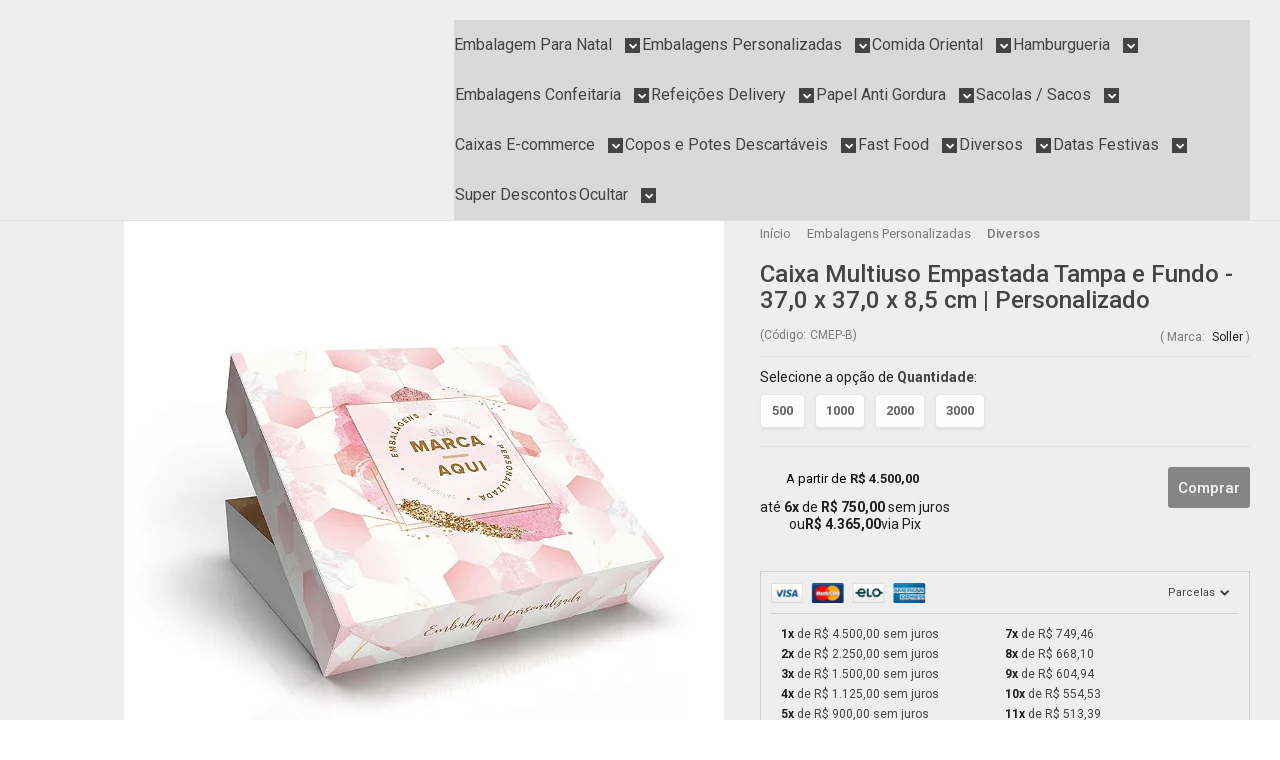

--- FILE ---
content_type: text/html; charset=utf-8
request_url: https://www.sollerembalagens.com.br/produto/caixa-multiuso-empastada-tampa-e-fundo-37-0-x-37-0-x-8-5-cm-personalizado.html
body_size: 34839
content:

<!DOCTYPE html>
<html lang="pt-br">
  <head>
    <meta charset="utf-8">
    <meta content='width=device-width, initial-scale=1.0, maximum-scale=2.0' name='viewport' />
    <title>Caixa Multiuso Empastada Tampa e Fundo - 37,0 x 37,0 x 8,5 cm - Soller Embalagens - Referência em Santa Catarina</title>
    <meta http-equiv="X-UA-Compatible" content="IE=edge">
    <meta name="generator" content="Loja Integrada" />

    <link rel="dns-prefetch" href="https://cdn.awsli.com.br/">
    <link rel="preconnect" href="https://cdn.awsli.com.br/">
    <link rel="preconnect" href="https://fonts.googleapis.com">
    <link rel="preconnect" href="https://fonts.gstatic.com" crossorigin>

    
  
      <meta property="og:url" content="https://www.sollerembalagens.com.br/produto/caixa-multiuso-empastada-tampa-e-fundo-37-0-x-37-0-x-8-5-cm-personalizado.html" />
      <meta property="og:type" content="website" />
      <meta property="og:site_name" content="Soller Embalagens" />
      <meta property="og:locale" content="pt_BR" />
    
  <!-- Metadata para o facebook -->
  <meta property="og:type" content="website" />
  <meta property="og:title" content="Caixa Multiuso Empastada Tampa e Fundo - 37,0 x 37,0 x 8,5 cm | Personalizado" />
  <meta property="og:image" content="https://cdn.awsli.com.br/800x800/1802/1802445/produto/17280134079ccaa562e.jpg" />
  <meta name="twitter:card" content="product" />
  
    <meta name="twitter:site" content="@sollerembalagem" />
    <meta name="twitter:creator" content="@sollerembalagem" />
  
  <meta name="twitter:domain" content="www.sollerembalagens.com.br" />
  <meta name="twitter:url" content="https://www.sollerembalagens.com.br/produto/caixa-multiuso-empastada-tampa-e-fundo-37-0-x-37-0-x-8-5-cm-personalizado.html?utm_source=twitter&utm_medium=twitter&utm_campaign=twitter" />
  <meta name="twitter:title" content="Caixa Multiuso Empastada Tampa e Fundo - 37,0 x 37,0 x 8,5 cm | Personalizado" />
  <meta name="twitter:description" content="Embalagem Caixa Multiuso Empastada Tampa e Fundo, para diversos segmentos, Bolos, Restaurantes, Caixa para Carnes, Delivery, Presentes, Porta Objetos, Vestidos e outros. Personalizamos com a sua marca e identidade. Aproveite!" />
  <meta name="twitter:image" content="https://cdn.awsli.com.br/300x300/1802/1802445/produto/17280134079ccaa562e.jpg" />
  <meta name="twitter:label1" content="Código" />
  <meta name="twitter:data1" content="CMEP-B" />
  <meta name="twitter:label2" content="Disponibilidade" />
  <meta name="twitter:data2" content="Disponível" />


    
  
    <script>
      setTimeout(function() {
        if (typeof removePageLoading === 'function') {
          removePageLoading();
        };
      }, 7000);
    </script>
  



    

  

    <link rel="canonical" href="https://www.sollerembalagens.com.br/produto/caixa-multiuso-empastada-tampa-e-fundo-37-0-x-37-0-x-8-5-cm-personalizado.html" />
  



  <meta name="description" content="Embalagem Caixa Multiuso Empastada Tampa e Fundo, para diversos segmentos, Bolos, Restaurantes, Caixa para Carnes, Delivery, Presentes, Porta Objetos, Vestidos e outros. Personalizamos com a sua marca e identidade. Aproveite!" />
  <meta property="og:description" content="Embalagem Caixa Multiuso Empastada Tampa e Fundo, para diversos segmentos, Bolos, Restaurantes, Caixa para Carnes, Delivery, Presentes, Porta Objetos, Vestidos e outros. Personalizamos com a sua marca e identidade. Aproveite!" />







  <meta name="robots" content="index, follow" />



    
      
        <link rel="shortcut icon" href="https://cdn.awsli.com.br/1802/1802445/favicon/c41b0eb9ef.png" />
      
      <link rel="icon" href="https://cdn.awsli.com.br/1802/1802445/favicon/c41b0eb9ef.png" sizes="192x192">
    
    
      <meta name="theme-color" content="#1C1C1C">
    

    
      <link rel="stylesheet" href="https://cdn.awsli.com.br/production/static/loja/estrutura/v1/css/all.min.css?v=dfd2cc0" type="text/css">
    
    <!--[if lte IE 8]><link rel="stylesheet" href="https://cdn.awsli.com.br/production/static/loja/estrutura/v1/css/ie-fix.min.css" type="text/css"><![endif]-->
    <!--[if lte IE 9]><style type="text/css">.lateral-fulbanner { position: relative; }</style><![endif]-->

    
      <link rel="stylesheet" href="https://cdn.awsli.com.br/production/static/loja/estrutura/v1/css/tema-escuro.min.css?v=dfd2cc0" type="text/css">
    

    
    
      <link href="https://fonts.googleapis.com/css2?family=Open%20Sans:wght@300;400;600;700&display=swap" rel="stylesheet">
    

    
      <link rel="stylesheet" href="https://cdn.awsli.com.br/production/static/loja/estrutura/v1/css/bootstrap-responsive.css?v=dfd2cc0" type="text/css">
      <link rel="stylesheet" href="https://cdn.awsli.com.br/production/static/loja/estrutura/v1/css/style-responsive.css?v=dfd2cc0">
    

    <link rel="stylesheet" href="/tema.css?v=20260106-105257">

    

    <script type="text/javascript">
      var LOJA_ID = 1802445;
      var MEDIA_URL = "https://cdn.awsli.com.br/";
      var API_URL_PUBLIC = 'https://api.awsli.com.br/';
      
        var CARRINHO_PRODS = [];
      
      var ENVIO_ESCOLHIDO = 0;
      var ENVIO_ESCOLHIDO_CODE = 0;
      var CONTRATO_INTERNACIONAL = false;
      var CONTRATO_BRAZIL = !CONTRATO_INTERNACIONAL;
      var IS_STORE_ASYNC = true;
      var IS_CLIENTE_ANONIMO = false;
    </script>

    

    <!-- Editor Visual -->
    

    <script>
      

      const isPreview = JSON.parse(sessionStorage.getItem('preview', true));
      if (isPreview) {
        const url = location.href
        location.search === '' && url + (location.search = '?preview=None')
      }
    </script>

    
      <script src="https://cdn.awsli.com.br/production/static/loja/estrutura/v1/js/all.min.js?v=dfd2cc0"></script>
    
    <!-- HTML5 shim and Respond.js IE8 support of HTML5 elements and media queries -->
    <!--[if lt IE 9]>
      <script src="https://oss.maxcdn.com/html5shiv/3.7.2/html5shiv.min.js"></script>
      <script src="https://oss.maxcdn.com/respond/1.4.2/respond.min.js"></script>
    <![endif]-->

    <link rel="stylesheet" href="https://cdn.awsli.com.br/production/static/loja/estrutura/v1/css/slick.min.css" type="text/css">
    <script src="https://cdn.awsli.com.br/production/static/loja/estrutura/v1/js/slick.min.js?v=dfd2cc0"></script>
    <link rel="stylesheet" href="https://cdn.awsli.com.br/production/static/css/jquery.fancybox.min.css" type="text/css" />
    <script src="https://cdn.awsli.com.br/production/static/js/jquery/jquery.fancybox.pack.min.js"></script>

    
    

  
  <link rel="stylesheet" href="https://cdn.awsli.com.br/production/static/loja/estrutura/v1/css/imagezoom.min.css" type="text/css">
  <script src="https://cdn.awsli.com.br/production/static/loja/estrutura/v1/js/jquery.imagezoom.min.js"></script>

  <script type="text/javascript">
    var PRODUTO_ID = '172801340';
    var URL_PRODUTO_FRETE_CALCULAR = 'https://www.sollerembalagens.com.br/carrinho/frete';
    var variacoes = [{172801344: [5915112]}, {172801346: [5915113]}, {172801349: [5915114]}, {172801350: [5932694]}];
    var grades = [1179505];
    var imagem_grande = "https://cdn.awsli.com.br/2500x2500/1802/1802445/produto/17280134079ccaa562e.jpg";
    var produto_grades_imagens = {5915112: [120894735], 5915113: [120894733], 5915114: [120894735], 5932694: [120894736]};
    var produto_preco_sob_consulta = false;
    var produto_preco = 4500.00;
  </script>
  <script type="text/javascript" src="https://cdn.awsli.com.br/production/static/loja/estrutura/v1/js/produto.min.js?v=dfd2cc0"></script>
  <script type="text/javascript" src="https://cdn.awsli.com.br/production/static/loja/estrutura/v1/js/eventos-pixel-produto.min.js?v=dfd2cc0"></script>


    
      
        
      
        <!-- Facebook Pixel Code -->
<script>
!function(f,b,e,v,n,t,s){if(f.fbq)return;n=f.fbq=function(){n.callMethod?
n.callMethod.apply(n,arguments):n.queue.push(arguments)};if(!f._fbq)f._fbq=n;
n.push=n;n.loaded=!0;n.version='2.0';n.queue=[];t=b.createElement(e);t.async=!0;
t.src=v;s=b.getElementsByTagName(e)[0];s.parentNode.insertBefore(t,s)}(window,
document,'script','https://connect.facebook.net/en_US/fbevents.js');

fbq('init', '397076404494171');
fbq('track', "PageView");


  fbq('track', 'ViewContent', {
    
      content_type: 'product_group',
    
    content_ids: ['CMEP-B'],
    content_name: 'Caixa Multiuso Empastada Tampa e Fundo \u002D 37,0 x 37,0 x 8,5 cm | Personalizado',
    value: 4500.00,
    currency: 'BRL'
  });



</script>
<noscript><img height="1" width="1" style="display:none"
src="https://www.facebook.com/tr?id=397076404494171&ev=PageView&noscript=1"
/></noscript>
<!-- End Facebook Pixel Code -->
      
        <script type="text/javascript">
  $(document).ready(function() {
    $('#comentarios-container').show();
    $('#comentarios-container #facebook_comments').append('<div class="fb-comments" data-href="http://www.sollerembalagens.com.br/produto/caixa-multiuso-empastada-tampa-e-fundo-37-0-x-37-0-x-8-5-cm-personalizado.html" data-width="100%" data-numposts="3" data-colorscheme="light"></div>');
  });
</script>
      
        <!-- Global site tag (gtag.js) - Google Analytics -->
<script async src="https://www.googletagmanager.com/gtag/js?l=LIgtagDataLayer&id=G-3S65CV8FJH"></script>
<script>
  window.LIgtagDataLayer = window.LIgtagDataLayer || [];
  function LIgtag(){LIgtagDataLayer.push(arguments);}
  LIgtag('js', new Date());

  LIgtag('set', {
    'currency': 'BRL',
    'country': 'BR'
  });
  LIgtag('config', 'G-3S65CV8FJH');
  

  if(window.performance) {
    var timeSincePageLoad = Math.round(performance.now());
    LIgtag('event', 'timing_complete', {
      'name': 'load',
      'time': timeSincePageLoad
    });
  }

  $(document).on('li_view_home', function(_, eventID) {
    LIgtag('event', 'view_home');
  });

  $(document).on('li_select_product', function(_, eventID, data) {
    LIgtag('event', 'select_item', data);
  });

  $(document).on('li_start_contact', function(_, eventID, value) {
    LIgtag('event', 'start_contact', {
      value
    });
  });

  $(document).on('li_view_catalog', function(_, eventID) {
    LIgtag('event', 'view_catalog');
  });

  $(document).on('li_search', function(_, eventID, search_term) {
    LIgtag('event', 'search', {
      search_term
    });
  });

  $(document).on('li_filter_products', function(_, eventID, data) {
    LIgtag('event', 'filter_products', data);
  });

  $(document).on('li_sort_products', function(_, eventID, value) {
    LIgtag('event', 'sort_products', {
      value
    });
  });

  $(document).on('li_view_product', function(_, eventID, item) {
    LIgtag('event', 'view_item', {
      items: [item]
    });
  });

  $(document).on('li_select_variation', function(_, eventID, data) {
    LIgtag('event', 'select_variation', data);
  });

  $(document).on('li_calculate_shipping', function(_, eventID, data) {
    LIgtag('event', 'calculate_shipping', {
      zipcode: data.zipcode
    });
  });

  $(document).on('li_view_cart', function(_, eventID, data) {
    LIgtag('event', 'view_cart', data);
  });

  $(document).on('li_add_to_cart', function(_, eventID, data) {
    LIgtag('event', 'add_to_cart', {
      items: data.items
    });
  });

  $(document).on('li_apply_coupon', function(_, eventID, value) {
    LIgtag('event', 'apply_coupon', {
      value
    });
  });

  $(document).on('li_change_quantity', function(_, eventID, item) {
    LIgtag('event', 'change_quantity', {
      items: [item]
    });
  });

  $(document).on('li_remove_from_cart', function(_, eventID, item) {
    LIgtag('event', 'remove_from_cart', {
      items: [item]
    });
  });

  $(document).on('li_return_home', function(_, eventID) {
    LIgtag('event', 'return_home');
  });

  $(document).on('li_view_checkout', function(_, eventID, data) {
    LIgtag('event', 'begin_checkout', data);
  });

  $(document).on('li_login', function(_, eventID) {
    LIgtag('event', 'login');
  });

  $(document).on('li_change_address', function(_, eventID, value) {
    LIgtag('event', 'change_address', {
      value
    });
  });

  $(document).on('li_change_shipping', function(_, eventID, data) {
    LIgtag('event', 'add_shipping_info', data);
  });

  $(document).on('li_change_payment', function(_, eventID, data) {
    LIgtag('event', 'add_payment_info', data);
  });

  $(document).on('li_start_purchase', function(_, eventID) {
    LIgtag('event', 'start_purchase');
  });

  $(document).on('li_checkout_error', function(_, eventID, value) {
    LIgtag('event', 'checkout_error', {
      value
    });
  });

  $(document).on('li_purchase', function(_, eventID, data) {
    LIgtag('event', 'purchase', data);

    
  });
</script>
      
    

    
<script>
  var url = '/_events/api/setEvent';

  var sendMetrics = function(event, user = {}) {
    var unique_identifier = uuidv4();

    try {
      var data = {
        request: {
          id: unique_identifier,
          environment: 'production'
        },
        store: {
          id: 1802445,
          name: 'Soller Embalagens',
          test_account: false,
          has_meta_app: window.has_meta_app ?? false,
          li_search: true
        },
        device: {
          is_mobile: /Mobi/.test(window.navigator.userAgent),
          user_agent: window.navigator.userAgent,
          ip: '###device_ip###'
        },
        page: {
          host: window.location.hostname,
          path: window.location.pathname,
          search: window.location.search,
          type: 'product',
          title: document.title,
          referrer: document.referrer
        },
        timestamp: '###server_timestamp###',
        user_timestamp: new Date().toISOString(),
        event,
        origin: 'store'
      };

      if (window.performance) {
        var [timing] = window.performance.getEntriesByType('navigation');

        data['time'] = {
          server_response: Math.round(timing.responseStart - timing.requestStart)
        };
      }

      var _user = {},
          user_email_cookie = $.cookie('user_email'),
          user_data_cookie = $.cookie('LI-UserData');

      if (user_email_cookie) {
        var user_email = decodeURIComponent(user_email_cookie);

        _user['email'] = user_email;
      }

      if (user_data_cookie) {
        var user_data = JSON.parse(user_data_cookie);

        _user['logged'] = user_data.logged;
        _user['id'] = user_data.id ?? undefined;
      }

      $.each(user, function(key, value) {
        _user[key] = value;
      });

      if (!$.isEmptyObject(_user)) {
        data['user'] = _user;
      }

      try {
        var session_identifier = $.cookie('li_session_identifier');

        if (!session_identifier) {
          session_identifier = uuidv4();
        };

        var expiration_date = new Date();

        expiration_date.setTime(expiration_date.getTime() + (30 * 60 * 1000)); // 30 minutos

        $.cookie('li_session_identifier', session_identifier, {
          expires: expiration_date,
          path: '/'
        });

        data['session'] = {
          id: session_identifier
        };
      } catch (err) { }

      try {
        var user_session_identifier = $.cookie('li_user_session_identifier');

        if (!user_session_identifier) {
          user_session_identifier = uuidv4();

          $.cookie('li_user_session_identifier', user_session_identifier, {
            path: '/'
          });
        };

        data['user_session'] = {
          id: user_session_identifier
        };
      } catch (err) { }

      var _cookies = {},
          fbc = $.cookie('_fbc'),
          fbp = $.cookie('_fbp');

      if (fbc) {
        _cookies['fbc'] = fbc;
      }

      if (fbp) {
        _cookies['fbp'] = fbp;
      }

      if (!$.isEmptyObject(_cookies)) {
        data['session']['cookies'] = _cookies;
      }

      try {
        var ab_test_cookie = $.cookie('li_ab_test_running');

        if (ab_test_cookie) {
          var ab_test = JSON.parse(atob(ab_test_cookie));

          if (ab_test.length) {
            data['store']['ab_test'] = ab_test;
          }
        }
      } catch (err) { }

      var _utm = {};

      $.each(sessionStorage, function(key, value) {
        if (key.startsWith('utm_')) {
          var name = key.split('_')[1];

          _utm[name] = value;
        }
      });

      if (!$.isEmptyObject(_utm)) {
        data['session']['utm'] = _utm;
      }

      var controller = new AbortController();

      setTimeout(function() {
        controller.abort();
      }, 5000);

      fetch(url, {
        keepalive: true,
        method: 'POST',
        headers: {
          'Content-Type': 'application/json'
        },
        body: JSON.stringify({ data }),
        signal: controller.signal
      });
    } catch (err) { }

    return unique_identifier;
  }
</script>

    
<script>
  (function() {
    var initABTestHandler = function() {
      try {
        if ($.cookie('li_ab_test_running')) {
          return
        };
        var running_tests = [];

        
        
        
        

        var running_tests_to_cookie = JSON.stringify(running_tests);
        running_tests_to_cookie = btoa(running_tests_to_cookie);
        $.cookie('li_ab_test_running', running_tests_to_cookie, {
          path: '/'
        });

        
        if (running_tests.length > 0) {
          setTimeout(function() {
            $.ajax({
              url: "/conta/status"
            });
          }, 500);
        };

      } catch (err) { }
    }
    setTimeout(initABTestHandler, 500);
  }());
</script>

    
<script>
  $(function() {
    // Clicar em um produto
    $('.listagem-item').click(function() {
      var row, column;

      var $list = $(this).closest('[data-produtos-linha]'),
          index = $(this).closest('li').index();

      if($list.find('.listagem-linha').length === 1) {
        var productsPerRow = $list.data('produtos-linha');

        row = Math.floor(index / productsPerRow) + 1;
        column = (index % productsPerRow) + 1;
      } else {
        row = $(this).closest('.listagem-linha').index() + 1;
        column = index + 1;
      }

      var body = {
        item_id: $(this).attr('data-id'),
        item_sku: $(this).find('.produto-sku').text(),
        item_name: $(this).find('.nome-produto').text().trim(),
        item_row: row,
        item_column: column
      };

      var eventID = sendMetrics({
        type: 'event',
        name: 'select_product',
        data: body
      });

      $(document).trigger('li_select_product', [eventID, body]);
    });

    // Clicar no "Fale Conosco"
    $('#modalContato').on('show', function() {
      var value = 'Fale Conosco';

      var eventID = sendMetrics({
        type: 'event',
        name: 'start_contact',
        data: { text: value }
      });

      $(document).trigger('li_start_contact', [eventID, value]);
    });

    // Clicar no WhatsApp
    $('.li-whatsapp a').click(function() {
      var value = 'WhatsApp';

      var eventID = sendMetrics({
        type: 'event',
        name: 'start_contact',
        data: { text: value }
      });

      $(document).trigger('li_start_contact', [eventID, value]);
    });

    
      // Visualizar o produto
      var body = {
        item_id: '172801340',
        item_sku: 'CMEP-B',
        item_name: 'Caixa Multiuso Empastada Tampa e Fundo - 37,0 x 37,0 x 8,5 cm | Personalizado',
        item_category: 'Diversos',
        item_type: 'product_group',
        
          full_price: 4500.00,
          promotional_price: null,
          price: 4500.00,
        
        quantity: 1
      };

      var params = new URLSearchParams(window.location.search),
          recommendation_shelf = null,
          recommendation = {};

      if (
        params.has('recomendacao_id') &&
        params.has('email_ref') &&
        params.has('produtos_recomendados')
      ) {
        recommendation['email'] = {
          id: params.get('recomendacao_id'),
          email_id: params.get('email_ref'),
          products: $.map(params.get('produtos_recomendados').split(','), function(value) {
            return parseInt(value)
          })
        };
      }

      if (recommendation_shelf) {
        recommendation['shelf'] = recommendation_shelf;
      }

      if (!$.isEmptyObject(recommendation)) {
        body['recommendation'] = recommendation;
      }

      var eventID = sendMetrics({
        type: 'pageview',
        name: 'view_product',
        data: body
      });

      $(document).trigger('li_view_product', [eventID, body]);

      // Calcular frete
      $('#formCalcularCep').submit(function() {
        $(document).ajaxSuccess(function(event, xhr, settings) {
          try {
            var url = new URL(settings.url);

            if(url.pathname !== '/carrinho/frete') return;

            var data = xhr.responseJSON;

            if(data.error) return;

            var params = url.searchParams;

            var body = {
              zipcode: params.get('cep'),
              deliveries: $.map(data, function(delivery) {
                if(delivery.msgErro) return;

                return {
                  id: delivery.id,
                  name: delivery.name,
                  price: delivery.price,
                  delivery_time: delivery.deliveryTime
                };
              })
            };

            var eventID = sendMetrics({
              type: 'event',
              name: 'calculate_shipping',
              data: body
            });

            $(document).trigger('li_calculate_shipping', [eventID, body]);

            $(document).off('ajaxSuccess');
          } catch(error) {}
        });
      });

      // Visualizar compre junto
      $(document).on('buy_together_ready', function() {
        var $buyTogether = $('.compre-junto');

        var observer = new IntersectionObserver(function(entries) {
          entries.forEach(function(entry) {
            if(entry.isIntersecting) {
              var body = {
                title: $buyTogether.find('.compre-junto__titulo').text(),
                id: $buyTogether.data('id'),
                items: $buyTogether.find('.compre-junto__produto').map(function() {
                  var $product = $(this);

                  return {
                    item_id: $product.attr('data-id'),
                    item_sku: $product.attr('data-code'),
                    item_name: $product.find('.compre-junto__nome').text(),
                    full_price: $product.find('.compre-junto__preco--regular').data('price') || null,
                    promotional_price: $product.find('.compre-junto__preco--promocional').data('price') || null
                  };
                }).get()
              };

              var eventID = sendMetrics({
                type: 'event',
                name: 'view_buy_together',
                data: body
              });

              $(document).trigger('li_view_buy_together', [eventID, body]);

              observer.disconnect();
            }
          });
        }, { threshold: 1.0 });

        observer.observe($buyTogether.get(0));

        $('.compre-junto__atributo--grade').click(function(event) {
          if(!event.originalEvent) return;

          var body = {
            grid_name: $(this).closest('.compre-junto__atributos').data('grid'),
            variation_name: $(this).data('variation')
          };

          var eventID = sendMetrics({
            type: 'event',
            name: 'select_buy_together_variation',
            data: body
          });

          $(document).trigger('li_select_buy_together_variation', [eventID, body]);
        });

        $('.compre-junto__atributo--lista').change(function(event) {
          if(!event.originalEvent) return;

          var $selectedOption = $(this).find('option:selected');

          if(!$selectedOption.is('[value]')) return;

          var body = {
            grid_name: $(this).closest('.compre-junto__atributos').data('grid'),
            variation_name: $selectedOption.text()
          };

          var eventID = sendMetrics({
            type: 'event',
            name: 'select_buy_together_variation',
            data: body
          });

          $(document).trigger('li_select_buy_together_variation', [eventID, body]);
        });
      });

      // Selecionar uma variação
      $('.atributo-item').click(function(event) {
        if(!event.originalEvent) return;

        var body = {
          grid_name: $(this).data('grade-nome'),
          variation_name: $(this).data('variacao-nome')
        };

        var eventID = sendMetrics({
          type: 'event',
          name: 'select_variation',
          data: body
        });

        $(document).trigger('li_select_variation', [eventID, body]);
      });
    
  });
</script>


    

    
      
        <link href="//cdn.awsli.com.br/temasv2/4394/__theme_custom.css?v=1753453559" rel="stylesheet" type="text/css">
<script src="//cdn.awsli.com.br/temasv2/4394/__theme_custom.js?v=1753453559"></script>
      
    

    
      <link rel="stylesheet" href="/avancado.css?v=20260106-105257" type="text/css" />
    

    
      
        <script defer async src="https://analytics.tiktok.com/i18n/pixel/sdk.js?sdkid=CF43LFJC77U683IRJ53G"></script>
      

      
        <script type="text/javascript">
          !function (w, d, t) {
            w.TiktokAnalyticsObject=t;
            var ttq=w[t]=w[t]||[];
            ttq.methods=["page","track","identify","instances","debug","on","off","once","ready","alias","group","enableCookie","disableCookie"];
            ttq.setAndDefer=function(t,e){
              t[e]=function(){
                t.push([e].concat(Array.prototype.slice.call(arguments,0)))
              }
            }
            for(var i=0;i<ttq.methods.length;i++)
              ttq.setAndDefer(ttq,ttq.methods[i]);
          }(window, document, 'ttq');

          window.LI_TIKTOK_PIXEL_ENABLED = true;
        </script>
      

      
    

    
  <link rel="manifest" href="/manifest.json" />




  </head>
  <body class="pagina-produto produto-172801340 tema-transparente  ">
    <div id="fb-root"></div>
    
  
    <div id="full-page-loading">
      <div class="conteiner" style="height: 100%;">
        <div class="loading-placeholder-content">
          <div class="loading-placeholder-effect loading-placeholder-header"></div>
          <div class="loading-placeholder-effect loading-placeholder-body"></div>
        </div>
      </div>
      <script>
        var is_full_page_loading = true;
        function removePageLoading() {
          if (is_full_page_loading) {
            try {
              $('#full-page-loading').remove();
            } catch(e) {}
            try {
              var div_loading = document.getElementById('full-page-loading');
              if (div_loading) {
                div_loading.remove();
              };
            } catch(e) {}
            is_full_page_loading = false;
          };
        };
        $(function() {
          setTimeout(function() {
            removePageLoading();
          }, 1);
        });
      </script>
      <style>
        #full-page-loading { position: fixed; z-index: 9999999; margin: auto; top: 0; left: 0; bottom: 0; right: 0; }
        #full-page-loading:before { content: ''; display: block; position: fixed; top: 0; left: 0; width: 100%; height: 100%; background: rgba(255, 255, 255, .98); background: radial-gradient(rgba(255, 255, 255, .99), rgba(255, 255, 255, .98)); }
        .loading-placeholder-content { height: 100%; display: flex; flex-direction: column; position: relative; z-index: 1; }
        .loading-placeholder-effect { background-color: #F9F9F9; border-radius: 5px; width: 100%; animation: pulse-loading 1.5s cubic-bezier(0.4, 0, 0.6, 1) infinite; }
        .loading-placeholder-content .loading-placeholder-body { flex-grow: 1; margin-bottom: 30px; }
        .loading-placeholder-content .loading-placeholder-header { height: 20%; min-height: 100px; max-height: 200px; margin: 30px 0; }
        @keyframes pulse-loading{50%{opacity:.3}}
      </style>
    </div>
  



    
      
        




<div class="barra-inicial fundo-secundario">
  <div class="conteiner">
    <div class="row-fluid">
      <div class="lista-redes span3 hidden-phone">
        
          <ul>
            
              <li>
                <a href="https://facebook.com/sollerembalagens" target="_blank" aria-label="Siga nos no Facebook"><i class="icon-facebook"></i></a>
              </li>
            
            
            
              <li>
                <a href="https://twitter.com/sollerembalagem" target="_blank" aria-label="Siga nos no Twitter"><i class="icon-twitter"></i></a>
              </li>
            
            
              <li>
                <a href="https://youtube.com.br/channel/UC_UNkzXEdv6etujEVRnma5g" target="_blank" aria-label="Siga nos no Youtube"><i class="icon-youtube"></i></a>
              </li>
            
            
              <li>
                <a href="https://instagram.com/sollerembalagens" target="_blank" aria-label="Siga nos no Instagram"><i class="icon-instagram"></i></a>
              </li>
            
            
              <li>
                <a href="https://pinterest.com/sollerembalagens" target="_blank" aria-label="Siga nos no Pinterest"><i class="icon-pinterest"></i></a>
              </li>
            
            
          </ul>
        
      </div>
      <div class="canais-contato span9">
        <ul>
          <li class="hidden-phone">
            <a href="#modalContato" data-toggle="modal" data-target="#modalContato">
              <i class="icon-comment"></i>
              Fale Conosco
            </a>
          </li>
          
            <li>
              <span>
                <i class="icon-phone"></i>Telefone: (48) 3434-1970
              </span>
            </li>
          
          
            <li class="tel-whatsapp">
              <span>
                <i class="fa fa-whatsapp"></i>Whatsapp: (48) 3434-1970
              </span>
            </li>
          
          
        </ul>
      </div>
    </div>
  </div>
</div>

      
    

    <div class="conteiner-principal">
      
        
          
<div id="cabecalho">

  <div class="atalhos-mobile visible-phone fundo-secundario borda-principal">
    <ul>

      <li><a href="https://www.sollerembalagens.com.br/" class="icon-home"> </a></li>
      
      <li class="fundo-principal"><a href="https://www.sollerembalagens.com.br/carrinho/index" class="icon-shopping-cart"> </a></li>
      
      
        <li class="menu-user-logged" style="display: none;"><a href="https://www.sollerembalagens.com.br/conta/logout" class="icon-signout menu-user-logout"> </a></li>
      
      
      <li><a href="https://www.sollerembalagens.com.br/conta/index" class="icon-user"> </a></li>
      
      <li class="vazia"><span>&nbsp;</span></li>

    </ul>
  </div>

  <div class="conteiner">
    <div class="row-fluid">
      <div class="span3">
        <h2 class="logo cor-secundaria">
          <a href="https://www.sollerembalagens.com.br/" title="Soller Embalagens">
            
            <img src="https://cdn.awsli.com.br/400x300/1802/1802445/logo/logo_whatsapp_correto-ojx49rboxx.png" alt="Soller Embalagens" />
            
          </a>
        </h2>


      </div>

      <div class="conteudo-topo span9">
        <div class="superior row-fluid hidden-phone">
          <div class="span8">
            
              
                <div class="btn-group menu-user-logged" style="display: none;">
                  <a href="https://www.sollerembalagens.com.br/conta/index" class="botao secundario pequeno dropdown-toggle" data-toggle="dropdown">
                    Olá, <span class="menu-user-name"></span>
                    <span class="icon-chevron-down"></span>
                  </a>
                  <ul class="dropdown-menu">
                    <li>
                      <a href="https://www.sollerembalagens.com.br/conta/index" title="Minha conta">Minha conta</a>
                    </li>
                    
                      <li>
                        <a href="https://www.sollerembalagens.com.br/conta/pedido/listar" title="Minha conta">Meus pedidos</a>
                      </li>
                    
                    <li>
                      <a href="https://www.sollerembalagens.com.br/conta/favorito/listar" title="Meus favoritos">Meus favoritos</a>
                    </li>
                    <li>
                      <a href="https://www.sollerembalagens.com.br/conta/logout" title="Sair" class="menu-user-logout">Sair</a>
                    </li>
                  </ul>
                </div>
              
              
                <a href="https://www.sollerembalagens.com.br/conta/login" class="bem-vindo cor-secundaria menu-user-welcome">
                  Bem-vindo, <span class="cor-principal">identifique-se</span> para fazer pedidos
                </a>
              
            
          </div>
          <div class="span4">
            <ul class="acoes-conta borda-alpha">
              
                <li>
                  <i class="icon-list fundo-principal"></i>
                  <a href="https://www.sollerembalagens.com.br/conta/pedido/listar" class="cor-secundaria">Meus Pedidos</a>
                </li>
              
              
                <li>
                  <i class="icon-user fundo-principal"></i>
                  <a href="https://www.sollerembalagens.com.br/conta/index" class="cor-secundaria">Minha Conta</a>
                </li>
              
            </ul>
          </div>
        </div>

        <div class="inferior row-fluid ">
          <div class="span8 busca-mobile">
            <a href="javascript:;" class="atalho-menu visible-phone icon-th botao principal"> </a>

            <div class="busca borda-alpha">
              <form id="form-buscar" action="/buscar" method="get">
                <input id="auto-complete" type="text" name="q" placeholder="Digite o que você procura" value="" autocomplete="off" maxlength="255" />
                <button class="botao botao-busca icon-search fundo-secundario" aria-label="Buscar"></button>
              </form>
            </div>

          </div>

          
            <div class="span4 hidden-phone">
              

  <div class="carrinho vazio">
    
      <a href="https://www.sollerembalagens.com.br/carrinho/index">
        <i class="icon-shopping-cart fundo-principal"></i>
        <strong class="qtd-carrinho titulo cor-secundaria" style="display: none;">0</strong>
        <span style="display: none;">
          
            <b class="titulo cor-secundaria"><span>Meu Carrinho</span></b>
          
          <span class="cor-secundaria">Produtos adicionados</span>
        </span>
        
          <span class="titulo cor-secundaria vazio-text">Carrinho vazio</span>
        
      </a>
    
    <div class="carrinho-interno-ajax"></div>
  </div>
  
<div class="minicart-placeholder" style="display: none;">
  <div class="carrinho-interno borda-principal">
    <ul>
      <li class="minicart-item-modelo">
        
          <div class="preco-produto com-promocao destaque-preco ">
            <div>
              <s class="preco-venda">
                R$ --PRODUTO_PRECO_DE--
              </s>
              <strong class="preco-promocional cor-principal">
                R$ --PRODUTO_PRECO_POR--
              </strong>
            </div>
          </div>
        
        <a data-href="--PRODUTO_URL--" class="imagem-produto">
          <img data-src="https://cdn.awsli.com.br/64x64/--PRODUTO_IMAGEM--" alt="--PRODUTO_NOME--" />
        </a>
        <a data-href="--PRODUTO_URL--" class="nome-produto cor-secundaria">
          --PRODUTO_NOME--
        </a>
        <div class="produto-sku hide">--PRODUTO_SKU--</div>
      </li>
    </ul>
    <div class="carrinho-rodape">
      <span class="carrinho-info">
        
          <i>--CARRINHO_QUANTIDADE-- produto no carrinho</i>
        
        
          
            <span class="carrino-total">
              Total: <strong class="titulo cor-principal">R$ --CARRINHO_TOTAL_ITENS--</strong>
            </span>
          
        
      </span>
      <a href="https://www.sollerembalagens.com.br/carrinho/index" class="botao principal">
        
          <i class="icon-shopping-cart"></i>Ir para o carrinho
        
      </a>
    </div>
  </div>
</div>



            </div>
          
        </div>

      </div>
    </div>
    


  
    
      
<div class="menu superior">
  <ul class="nivel-um">
    


    


    
      <li class="categoria-id-16120709 com-filho borda-principal">
        <a href="https://www.sollerembalagens.com.br/embalagens-natal" title="Embalagem Para Natal">
          <strong class="titulo cor-secundaria">Embalagem Para Natal</strong>
          
            <i class="icon-chevron-down fundo-secundario"></i>
          
        </a>
        
          <ul class="nivel-dois borda-alpha">
            

  <li class="categoria-id-17573492 com-filho">
    <a href="https://www.sollerembalagens.com.br/caixas-genericas-" title="Caixas Genéricas Natal">
      
        <i class="icon-chevron-right fundo-secundario"></i>
      
      Caixas Genéricas Natal
    </a>
    
      <ul class="nivel-tres">
        
          

  <li class="categoria-id-20410353 ">
    <a href="https://www.sollerembalagens.com.br/caixa-para-cesta-categoria-generica" title="Caixa Para Cestas">
      
      Caixa Para Cestas
    </a>
    
  </li>

  <li class="categoria-id-20410346 ">
    <a href="https://www.sollerembalagens.com.br/caixa-para-fatia-de-bolo-categoria-generica" title="Caixa Para Fatia de Bolo">
      
      Caixa Para Fatia de Bolo
    </a>
    
  </li>

  <li class="categoria-id-20410343 ">
    <a href="https://www.sollerembalagens.com.br/caixas-de-panetone-categoria-generica" title="Caixas de Panetone">
      
      Caixas de Panetone
    </a>
    
  </li>

  <li class="categoria-id-20410350 ">
    <a href="https://www.sollerembalagens.com.br/formas-forneaveis-categoria-generica" title="Formas Forneáveis">
      
      Formas Forneáveis
    </a>
    
  </li>

  <li class="categoria-id-20410369 ">
    <a href="https://www.sollerembalagens.com.br/sacolas-natal-genericas" title="Sacolas">
      
      Sacolas
    </a>
    
  </li>


        
      </ul>
    
  </li>

  <li class="categoria-id-17573509 com-filho">
    <a href="https://www.sollerembalagens.com.br/caixas-personalizadas-" title="Caixas Personalizadas Natal">
      
        <i class="icon-chevron-right fundo-secundario"></i>
      
      Caixas Personalizadas Natal
    </a>
    
      <ul class="nivel-tres">
        
          

  <li class="categoria-id-20410394 ">
    <a href="https://www.sollerembalagens.com.br/caixa-para-cestas-cat-natal-personalizada" title="Caixa Para Cestas">
      
      Caixa Para Cestas
    </a>
    
  </li>

  <li class="categoria-id-20410374 ">
    <a href="https://www.sollerembalagens.com.br/caixa-para-fatia-de-bolo-cat-natal-personalizada" title="Caixa Para Fatia de Bolo">
      
      Caixa Para Fatia de Bolo
    </a>
    
  </li>

  <li class="categoria-id-20410376 ">
    <a href="https://www.sollerembalagens.com.br/caixas-de-panetone-cat-natal-personalizada" title="Caixas de Panetone">
      
      Caixas de Panetone
    </a>
    
  </li>

  <li class="categoria-id-20410379 ">
    <a href="https://www.sollerembalagens.com.br/formas-forneaveis-cat-natal-personalizada" title="Formas Forneáveis">
      
      Formas Forneáveis
    </a>
    
  </li>

  <li class="categoria-id-20410384 ">
    <a href="https://www.sollerembalagens.com.br/sacolas-cat-natal-personalizada" title="Sacolas">
      
      Sacolas
    </a>
    
  </li>


        
      </ul>
    
  </li>


          </ul>
        
      </li>
    
      <li class="categoria-id-10315677 com-filho borda-principal">
        <a href="https://www.sollerembalagens.com.br/embalagens-personalizadas" title="Embalagens Personalizadas">
          <strong class="titulo cor-secundaria">Embalagens Personalizadas</strong>
          
            <i class="icon-chevron-down fundo-secundario"></i>
          
        </a>
        
          <ul class="nivel-dois borda-alpha">
            

  <li class="categoria-id-16818161 ">
    <a href="https://www.sollerembalagens.com.br/adesivos-/-lacres" title="Adesivos / Lacres">
      
      Adesivos / Lacres
    </a>
    
  </li>

  <li class="categoria-id-16286382 ">
    <a href="https://www.sollerembalagens.com.br/bandejas-" title="Bandejas">
      
      Bandejas
    </a>
    
  </li>

  <li class="categoria-id-17810196 ">
    <a href="https://www.sollerembalagens.com.br/caixa-para-congelados" title="Caixa Congelados">
      
      Caixa Congelados
    </a>
    
  </li>

  <li class="categoria-id-10315800 ">
    <a href="https://www.sollerembalagens.com.br/caixas-delivery" title="Caixas Delivery">
      
      Caixas Delivery
    </a>
    
  </li>

  <li class="categoria-id-10315825 com-filho">
    <a href="https://www.sollerembalagens.com.br/caixas-de-pizza-personalizados" title="Caixas de Pizza">
      
        <i class="icon-chevron-right fundo-secundario"></i>
      
      Caixas de Pizza
    </a>
    
      <ul class="nivel-tres">
        
          

  <li class="categoria-id-20433998 ">
    <a href="https://www.sollerembalagens.com.br/congelada" title="Congelada">
      
      Congelada
    </a>
    
  </li>

  <li class="categoria-id-20433999 ">
    <a href="https://www.sollerembalagens.com.br/fatia-de-pizza" title="Fatia de Pizza">
      
      Fatia de Pizza
    </a>
    
  </li>


        
      </ul>
    
  </li>

  <li class="categoria-id-10315683 com-filho">
    <a href="https://www.sollerembalagens.com.br/comida-oriental-personalizados" title="Comida Oriental">
      
        <i class="icon-chevron-right fundo-secundario"></i>
      
      Comida Oriental
    </a>
    
      <ul class="nivel-tres">
        
          

  <li class="categoria-id-10315694 ">
    <a href="https://www.sollerembalagens.com.br/adesivoslacres-oriental" title="Adesivos / Lacres">
      
      Adesivos / Lacres
    </a>
    
  </li>

  <li class="categoria-id-14971167 ">
    <a href="https://www.sollerembalagens.com.br/caixas-de-harumaki-14971167" title="Caixas de Harumaki">
      
      Caixas de Harumaki
    </a>
    
  </li>

  <li class="categoria-id-10315697 ">
    <a href="https://www.sollerembalagens.com.br/caixa-de-sushi-combinados-personalizados" title="Caixas de Sushi Combinados">
      
      Caixas de Sushi Combinados
    </a>
    
  </li>

  <li class="categoria-id-10315706 ">
    <a href="https://www.sollerembalagens.com.br/caixas-de-sushi-hot-roll-personalizados" title="Caixas de Sushi Hot Roll">
      
      Caixas de Sushi Hot Roll
    </a>
    
  </li>

  <li class="categoria-id-10315709 ">
    <a href="https://www.sollerembalagens.com.br/caixas-de-temaki-personalizados" title="Caixas de Temaki">
      
      Caixas de Temaki
    </a>
    
  </li>

  <li class="categoria-id-10315714 ">
    <a href="https://www.sollerembalagens.com.br/caixas-de-yakisoba-personalizados" title="Caixas de Yakisoba">
      
      Caixas de Yakisoba
    </a>
    
  </li>

  <li class="categoria-id-18317740 ">
    <a href="https://www.sollerembalagens.com.br/hashi" title="Hashi">
      
      Hashi
    </a>
    
  </li>

  <li class="categoria-id-10315721 ">
    <a href="https://www.sollerembalagens.com.br/sacos-kraft-delivery-personalizados-oriental" title="Sacos Kraft Delivery">
      
      Sacos Kraft Delivery
    </a>
    
  </li>


        
      </ul>
    
  </li>

  <li class="categoria-id-10315736 com-filho">
    <a href="https://www.sollerembalagens.com.br/confeitaria-personalizados" title="Confeitaria">
      
        <i class="icon-chevron-right fundo-secundario"></i>
      
      Confeitaria
    </a>
    
      <ul class="nivel-tres">
        
          

  <li class="categoria-id-10315758 ">
    <a href="https://www.sollerembalagens.com.br/caixas-de-cone-trufado-personalizados" title="Caixas de Cone Trufado">
      
      Caixas de Cone Trufado
    </a>
    
  </li>

  <li class="categoria-id-10315761 ">
    <a href="https://www.sollerembalagens.com.br/caixas-de-fatia-de-bolo-personalizados" title="Caixas de Fatia de Bolo">
      
      Caixas de Fatia de Bolo
    </a>
    
  </li>

  <li class="categoria-id-10315745 ">
    <a href="https://www.sollerembalagens.com.br/caixas-de-panetone-personalizados" title="Caixas de Panetone">
      
      Caixas de Panetone
    </a>
    
  </li>

  <li class="categoria-id-23034927 ">
    <a href="https://www.sollerembalagens.com.br/caixas-para-crepe" title="Caixas para Crepe">
      
      Caixas para Crepe
    </a>
    
  </li>

  <li class="categoria-id-10315743 ">
    <a href="https://www.sollerembalagens.com.br/caixas-para-docinhos-personalizados" title="Caixas Para Docinhos">
      
      Caixas Para Docinhos
    </a>
    
  </li>

  <li class="categoria-id-10315771 ">
    <a href="https://www.sollerembalagens.com.br/forminhas-de-doces-personalizados" title="Forminhas de Doces">
      
      Forminhas de Doces
    </a>
    
  </li>

  <li class="categoria-id-10315791 ">
    <a href="https://www.sollerembalagens.com.br/sacos-kraft-delivery-personalizados-confeitaria" title="Sacos Kraft Delivery">
      
      Sacos Kraft Delivery
    </a>
    
  </li>


        
      </ul>
    
  </li>

  <li class="categoria-id-16285648 com-filho">
    <a href="https://www.sollerembalagens.com.br/diversos" title="Diversos">
      
        <i class="icon-chevron-right fundo-secundario"></i>
      
      Diversos
    </a>
    
      <ul class="nivel-tres">
        
          

  <li class="categoria-id-16285659 ">
    <a href="https://www.sollerembalagens.com.br/caixas-em-geral" title="Caixas em Geral">
      
      Caixas em Geral
    </a>
    
  </li>


        
      </ul>
    
  </li>

  <li class="categoria-id-16838798 ">
    <a href="https://www.sollerembalagens.com.br/e-commerce" title="E-commerce">
      
      E-commerce
    </a>
    
  </li>

  <li class="categoria-id-18300210 ">
    <a href="https://www.sollerembalagens.com.br/guardanapos" title="Guardanapos">
      
      Guardanapos
    </a>
    
  </li>

  <li class="categoria-id-10315794 com-filho">
    <a href="https://www.sollerembalagens.com.br/hamburgueria" title="Hamburgueria">
      
        <i class="icon-chevron-right fundo-secundario"></i>
      
      Hamburgueria
    </a>
    
      <ul class="nivel-tres">
        
          

  <li class="categoria-id-10315797 ">
    <a href="https://www.sollerembalagens.com.br/adesivoslacres-hamburgueria" title="Adesivos / Lacres">
      
      Adesivos / Lacres
    </a>
    
  </li>

  <li class="categoria-id-16286345 ">
    <a href="https://www.sollerembalagens.com.br/bandejas" title="Bandejas">
      
      Bandejas
    </a>
    
  </li>

  <li class="categoria-id-22750869 ">
    <a href="https://www.sollerembalagens.com.br/caixa-delivery-22750869" title="Caixa Delivery">
      
      Caixa Delivery
    </a>
    
  </li>

  <li class="categoria-id-10315808 ">
    <a href="https://www.sollerembalagens.com.br/papel-anti-gordura-hamburgueria" title="Papel Anti Gordura">
      
      Papel Anti Gordura
    </a>
    
  </li>

  <li class="categoria-id-10315809 ">
    <a href="https://www.sollerembalagens.com.br/papel-bandeja-personalizados" title="Papel Bandeja">
      
      Papel Bandeja
    </a>
    
  </li>

  <li class="categoria-id-10315812 ">
    <a href="https://www.sollerembalagens.com.br/sacos-kraft-delivery-personalizados-hamburgueria" title="Sacos Kraft Delivery">
      
      Sacos Kraft Delivery
    </a>
    
  </li>


        
      </ul>
    
  </li>

  <li class="categoria-id-16838792 ">
    <a href="https://www.sollerembalagens.com.br/papel-antigordura-seda-16838792" title="Papel Anti Gordura / Seda">
      
      Papel Anti Gordura / Seda
    </a>
    
  </li>

  <li class="categoria-id-10315814 com-filho">
    <a href="https://www.sollerembalagens.com.br/refeicoes-delivery" title="Refeições Delivery">
      
        <i class="icon-chevron-right fundo-secundario"></i>
      
      Refeições Delivery
    </a>
    
      <ul class="nivel-tres">
        
          

  <li class="categoria-id-14953653 ">
    <a href="https://www.sollerembalagens.com.br/caixas-de-pastel-14953653" title="Caixas de Pastel">
      
      Caixas de Pastel
    </a>
    
  </li>

  <li class="categoria-id-10315823 ">
    <a href="https://www.sollerembalagens.com.br/caixas-para-alimentos-personalizados" title="Caixas Para Alimentos">
      
      Caixas Para Alimentos
    </a>
    
  </li>

  <li class="categoria-id-23034931 ">
    <a href="https://www.sollerembalagens.com.br/caixas-para-crepe-para-delivery" title="Caixas para Crepe">
      
      Caixas para Crepe
    </a>
    
  </li>

  <li class="categoria-id-23377313 ">
    <a href="https://www.sollerembalagens.com.br/comida-mexicana" title="Comida Mexicana">
      
      Comida Mexicana
    </a>
    
  </li>

  <li class="categoria-id-10315832 ">
    <a href="https://www.sollerembalagens.com.br/sacos-kraft-delivery-personalizados-refeicoes" title="Sacos Kraft Delivery">
      
      Sacos Kraft Delivery
    </a>
    
  </li>


        
      </ul>
    
  </li>

  <li class="categoria-id-16822442 com-filho">
    <a href="https://www.sollerembalagens.com.br/sacolas" title="Sacolas">
      
        <i class="icon-chevron-right fundo-secundario"></i>
      
      Sacolas
    </a>
    
      <ul class="nivel-tres">
        
          

  <li class="categoria-id-15768302 ">
    <a href="https://www.sollerembalagens.com.br/sacola-baixa-tiragem" title="Sacolas">
      
      Sacolas
    </a>
    
  </li>


        
      </ul>
    
  </li>

  <li class="categoria-id-13873084 com-filho">
    <a href="https://www.sollerembalagens.com.br/sacos-sacolas-personalizadas" title="Sacolas e Sacos Delivery">
      
        <i class="icon-chevron-right fundo-secundario"></i>
      
      Sacolas e Sacos Delivery
    </a>
    
      <ul class="nivel-tres">
        
          

  <li class="categoria-id-20465901 ">
    <a href="https://www.sollerembalagens.com.br/sacolas-delivery" title="Sacolas Delivery">
      
      Sacolas Delivery
    </a>
    
  </li>

  <li class="categoria-id-13873241 ">
    <a href="https://www.sollerembalagens.com.br/sacos-delivery-" title="Sacos Delivery">
      
      Sacos Delivery
    </a>
    
  </li>


        
      </ul>
    
  </li>


          </ul>
        
      </li>
    
      <li class="categoria-id-10315127 com-filho borda-principal">
        <a href="https://www.sollerembalagens.com.br/comida-oriental" title="Comida Oriental">
          <strong class="titulo cor-secundaria">Comida Oriental</strong>
          
            <i class="icon-chevron-down fundo-secundario"></i>
          
        </a>
        
          <ul class="nivel-dois borda-alpha">
            

  <li class="categoria-id-14966944 ">
    <a href="https://www.sollerembalagens.com.br/caixas-de-harumaki" title="Caixas de Harumaki">
      
      Caixas de Harumaki
    </a>
    
  </li>

  <li class="categoria-id-18218001 ">
    <a href="https://www.sollerembalagens.com.br/caixas-de-poke" title="Caixas de Poke">
      
      Caixas de Poke
    </a>
    
  </li>

  <li class="categoria-id-10315135 ">
    <a href="https://www.sollerembalagens.com.br/caixa-de-sushi-combinados" title="Caixas de Sushi Combinados">
      
      Caixas de Sushi Combinados
    </a>
    
  </li>

  <li class="categoria-id-10315140 ">
    <a href="https://www.sollerembalagens.com.br/caixa-de-sushi-hot-roll" title="Caixas de Sushi Hot Roll">
      
      Caixas de Sushi Hot Roll
    </a>
    
  </li>

  <li class="categoria-id-10315142 ">
    <a href="https://www.sollerembalagens.com.br/caixas-de-temaki" title="Caixas de Temaki">
      
      Caixas de Temaki
    </a>
    
  </li>

  <li class="categoria-id-10315145 ">
    <a href="https://www.sollerembalagens.com.br/caixas-de-yakisoba" title="Caixas de Yakisoba">
      
      Caixas de Yakisoba
    </a>
    
  </li>

  <li class="categoria-id-23366210 ">
    <a href="https://www.sollerembalagens.com.br/talheres-descartaveis-" title="Talheres Descartáveis">
      
      Talheres Descartáveis
    </a>
    
  </li>


          </ul>
        
      </li>
    
      <li class="categoria-id-10315861 com-filho borda-principal">
        <a href="https://www.sollerembalagens.com.br/hamburgueria-padrao" title="Hamburgueria">
          <strong class="titulo cor-secundaria">Hamburgueria</strong>
          
            <i class="icon-chevron-down fundo-secundario"></i>
          
        </a>
        
          <ul class="nivel-dois borda-alpha">
            

  <li class="categoria-id-10315862 ">
    <a href="https://www.sollerembalagens.com.br/bandejas-hamburgueria" title="Bandejas">
      
      Bandejas
    </a>
    
  </li>

  <li class="categoria-id-10315866 ">
    <a href="https://www.sollerembalagens.com.br/caixas-para-fritas-hamburgueria" title="Caixas Para Fritas">
      
      Caixas Para Fritas
    </a>
    
  </li>

  <li class="categoria-id-10315867 ">
    <a href="https://www.sollerembalagens.com.br/caixas-para-hamburguer-hamburgueria" title="Caixas Para Hambúrguer">
      
      Caixas Para Hambúrguer
    </a>
    
  </li>

  <li class="categoria-id-10315869 ">
    <a href="https://www.sollerembalagens.com.br/kit-delivery-hamburgueria" title="Kit Delivery Hambúrgueria">
      
      Kit Delivery Hambúrgueria
    </a>
    
  </li>

  <li class="categoria-id-23366212 ">
    <a href="https://www.sollerembalagens.com.br/talheres-descartaveis--" title="Talheres Descartáveis">
      
      Talheres Descartáveis
    </a>
    
  </li>


          </ul>
        
      </li>
    
      <li class="categoria-id-10315530 com-filho borda-principal">
        <a href="https://www.sollerembalagens.com.br/confeitaria" title="Embalagens Confeitaria">
          <strong class="titulo cor-secundaria">Embalagens Confeitaria</strong>
          
            <i class="icon-chevron-down fundo-secundario"></i>
          
        </a>
        
          <ul class="nivel-dois borda-alpha">
            

  <li class="categoria-id-10315538 ">
    <a href="https://www.sollerembalagens.com.br/cone-trufado" title="Caixas de Cone Trufado">
      
      Caixas de Cone Trufado
    </a>
    
  </li>

  <li class="categoria-id-10315537 ">
    <a href="https://www.sollerembalagens.com.br/caixas-de-panetone" title="Caixas de Panetone">
      
      Caixas de Panetone
    </a>
    
  </li>

  <li class="categoria-id-23025550 ">
    <a href="https://www.sollerembalagens.com.br/caixas-para-crepe-23025550" title="Caixas para Crepe">
      
      Caixas para Crepe
    </a>
    
  </li>

  <li class="categoria-id-10315532 ">
    <a href="https://www.sollerembalagens.com.br/caixas-para-cupcakes" title="Caixas Para CupCakes">
      
      Caixas Para CupCakes
    </a>
    
  </li>

  <li class="categoria-id-10315534 ">
    <a href="https://www.sollerembalagens.com.br/caixas-para-docinhos" title="Caixas Para Docinhos">
      
      Caixas Para Docinhos
    </a>
    
  </li>

  <li class="categoria-id-10315542 ">
    <a href="https://www.sollerembalagens.com.br/fatia-de-bolo" title="Caixas Para Fatia de Bolo">
      
      Caixas Para Fatia de Bolo
    </a>
    
  </li>

  <li class="categoria-id-10315535 ">
    <a href="https://www.sollerembalagens.com.br/caixas-para-ovo-de-colher" title="Caixas Para Ovo de Colher">
      
      Caixas Para Ovo de Colher
    </a>
    
  </li>

  <li class="categoria-id-18587277 ">
    <a href="https://www.sollerembalagens.com.br/caixa-slice-cake" title="Caixas Slice Cake">
      
      Caixas Slice Cake
    </a>
    
  </li>

  <li class="categoria-id-10315546 ">
    <a href="https://www.sollerembalagens.com.br/formas-forneaveis" title="Formas Forneáveis">
      
      Formas Forneáveis
    </a>
    
  </li>

  <li class="categoria-id-10315775 ">
    <a href="https://www.sollerembalagens.com.br/forminhas-de-doces" title="Forminhas de Doces">
      
      Forminhas de Doces
    </a>
    
  </li>

  <li class="categoria-id-10315550 ">
    <a href="https://www.sollerembalagens.com.br/mini-forma-forneaveis" title="Mini Formas Forneáveis">
      
      Mini Formas Forneáveis
    </a>
    
  </li>

  <li class="categoria-id-23366214 ">
    <a href="https://www.sollerembalagens.com.br/talheres-descartaveis---" title="Talheres Descartáveis">
      
      Talheres Descartáveis
    </a>
    
  </li>


          </ul>
        
      </li>
    
      <li class="categoria-id-10315876 com-filho borda-principal">
        <a href="https://www.sollerembalagens.com.br/refeicoes-delivery-padrao" title="Refeições Delivery">
          <strong class="titulo cor-secundaria">Refeições Delivery</strong>
          
            <i class="icon-chevron-down fundo-secundario"></i>
          
        </a>
        
          <ul class="nivel-dois borda-alpha">
            

  <li class="categoria-id-23069448 ">
    <a href="https://www.sollerembalagens.com.br/cachorro-quente" title="Cachorro Quente">
      
      Cachorro Quente
    </a>
    
  </li>

  <li class="categoria-id-10315880 ">
    <a href="https://www.sollerembalagens.com.br/caixas-de-pizza-refeicoes" title="Caixas de Pizza">
      
      Caixas de Pizza
    </a>
    
  </li>

  <li class="categoria-id-10315878 ">
    <a href="https://www.sollerembalagens.com.br/caixas-para-alimentos-refeicoes" title="Caixas Para Alimentos">
      
      Caixas Para Alimentos
    </a>
    
  </li>

  <li class="categoria-id-23366216 ">
    <a href="https://www.sollerembalagens.com.br/talheres-descartaveis" title="Talheres Descartáveis">
      
      Talheres Descartáveis
    </a>
    
  </li>


          </ul>
        
      </li>
    
      <li class="categoria-id-18587635 com-filho borda-principal">
        <a href="https://www.sollerembalagens.com.br/papel-anti-gordura-" title="Papel Anti Gordura">
          <strong class="titulo cor-secundaria">Papel Anti Gordura</strong>
          
            <i class="icon-chevron-down fundo-secundario"></i>
          
        </a>
        
          <ul class="nivel-dois borda-alpha">
            

  <li class="categoria-id-18587860 ">
    <a href="https://www.sollerembalagens.com.br/papel-barreira" title="Papel Barreira">
      
      Papel Barreira
    </a>
    
  </li>

  <li class="categoria-id-18587861 ">
    <a href="https://www.sollerembalagens.com.br/papel-termico" title="Papel Térmico">
      
      Papel Térmico
    </a>
    
  </li>


          </ul>
        
      </li>
    
      <li class="categoria-id-10315884 com-filho borda-principal">
        <a href="https://www.sollerembalagens.com.br/sacolas-sacos" title="Sacolas / Sacos">
          <strong class="titulo cor-secundaria">Sacolas / Sacos</strong>
          
            <i class="icon-chevron-down fundo-secundario"></i>
          
        </a>
        
          <ul class="nivel-dois borda-alpha">
            

  <li class="categoria-id-10315886 ">
    <a href="https://www.sollerembalagens.com.br/sacolas-kraft" title="Sacolas Kraft">
      
      Sacolas Kraft
    </a>
    
  </li>

  <li class="categoria-id-10315888 ">
    <a href="https://www.sollerembalagens.com.br/sacolas-tematicas" title="Sacolas Temáticas">
      
      Sacolas Temáticas
    </a>
    
  </li>

  <li class="categoria-id-10315889 ">
    <a href="https://www.sollerembalagens.com.br/sacos-kraft-delivery-sacolas-sacos" title="Sacos Kraft Delivery">
      
      Sacos Kraft Delivery
    </a>
    
  </li>


          </ul>
        
      </li>
    
      <li class="categoria-id-16287159 com-filho borda-principal">
        <a href="https://www.sollerembalagens.com.br/caixas-para-e-commerce" title="Caixas E-commerce">
          <strong class="titulo cor-secundaria">Caixas E-commerce</strong>
          
            <i class="icon-chevron-down fundo-secundario"></i>
          
        </a>
        
          <ul class="nivel-dois borda-alpha">
            

  <li class="categoria-id-16891531 ">
    <a href="https://www.sollerembalagens.com.br/caixas-colecao-candy" title="Caixas Coleção Candy">
      
      Caixas Coleção Candy
    </a>
    
  </li>

  <li class="categoria-id-16489979 ">
    <a href="https://www.sollerembalagens.com.br/caixas-linha-padrao-correios" title="Caixas Coleção Padrão">
      
      Caixas Coleção Padrão
    </a>
    
  </li>


          </ul>
        
      </li>
    
      <li class="categoria-id-16590455 com-filho borda-principal">
        <a href="https://www.sollerembalagens.com.br/copos-e-potes-descartaveis" title="Copos e Potes Descartáveis">
          <strong class="titulo cor-secundaria">Copos e Potes Descartáveis</strong>
          
            <i class="icon-chevron-down fundo-secundario"></i>
          
        </a>
        
          <ul class="nivel-dois borda-alpha">
            

  <li class="categoria-id-16618355 ">
    <a href="https://www.sollerembalagens.com.br/acessorios" title="Acessórios">
      
      Acessórios
    </a>
    
  </li>

  <li class="categoria-id-16590536 ">
    <a href="https://www.sollerembalagens.com.br/copos-de-papel-biodegradavel" title="Copos de Papel">
      
      Copos de Papel
    </a>
    
  </li>

  <li class="categoria-id-16592294 ">
    <a href="https://www.sollerembalagens.com.br/potes-de-papel" title="Potes de Papel">
      
      Potes de Papel
    </a>
    
  </li>


          </ul>
        
      </li>
    
      <li class="categoria-id-10315833 com-filho borda-principal">
        <a href="https://www.sollerembalagens.com.br/fast-food" title="Fast Food">
          <strong class="titulo cor-secundaria">Fast Food</strong>
          
            <i class="icon-chevron-down fundo-secundario"></i>
          
        </a>
        
          <ul class="nivel-dois borda-alpha">
            

  <li class="categoria-id-16900639 ">
    <a href="https://www.sollerembalagens.com.br/balde-para-frango" title="Balde Para Frango">
      
      Balde Para Frango
    </a>
    
  </li>

  <li class="categoria-id-10315835 ">
    <a href="https://www.sollerembalagens.com.br/bandejas-fastfood" title="Bandejas">
      
      Bandejas
    </a>
    
  </li>

  <li class="categoria-id-10315846 ">
    <a href="https://www.sollerembalagens.com.br/cachorro-quente-fastfood" title="Cachorro Quente">
      
      Cachorro Quente
    </a>
    
  </li>

  <li class="categoria-id-10315837 ">
    <a href="https://www.sollerembalagens.com.br/caixas-delivery-fastfood" title="Caixas Delivery">
      
      Caixas Delivery
    </a>
    
  </li>

  <li class="categoria-id-23025552 ">
    <a href="https://www.sollerembalagens.com.br/caixas-para-crepe-23025552" title="Caixas para Crepe">
      
      Caixas para Crepe
    </a>
    
  </li>

  <li class="categoria-id-10315842 ">
    <a href="https://www.sollerembalagens.com.br/fritas-fastfood" title="Fritas">
      
      Fritas
    </a>
    
  </li>

  <li class="categoria-id-18586174 ">
    <a href="https://www.sollerembalagens.com.br/hamburguer-/-xis" title="Hambúrguer / Xis">
      
      Hambúrguer / Xis
    </a>
    
  </li>

  <li class="categoria-id-14312549 ">
    <a href="https://www.sollerembalagens.com.br/pastel" title="Pastel">
      
      Pastel
    </a>
    
  </li>

  <li class="categoria-id-16900642 ">
    <a href="https://www.sollerembalagens.com.br/pipoca" title="Pipoca">
      
      Pipoca
    </a>
    
  </li>

  <li class="categoria-id-10527416 ">
    <a href="https://www.sollerembalagens.com.br/pizza" title="Pizza">
      
      Pizza
    </a>
    
  </li>

  <li class="categoria-id-23366224 ">
    <a href="https://www.sollerembalagens.com.br/talheres-descartaveis----" title="Talheres Descartáveis">
      
      Talheres Descartáveis
    </a>
    
  </li>


          </ul>
        
      </li>
    
      <li class="categoria-id-16711229 com-filho borda-principal">
        <a href="https://www.sollerembalagens.com.br/diversos-16711229" title="Diversos">
          <strong class="titulo cor-secundaria">Diversos</strong>
          
            <i class="icon-chevron-down fundo-secundario"></i>
          
        </a>
        
          <ul class="nivel-dois borda-alpha">
            

  <li class="categoria-id-16711230 ">
    <a href="https://www.sollerembalagens.com.br/caixas-em-geral-16711230" title="Caixas em Geral">
      
      Caixas em Geral
    </a>
    
  </li>


          </ul>
        
      </li>
    
      <li class="categoria-id-10315572 com-filho borda-principal">
        <a href="https://www.sollerembalagens.com.br/datas-festivas" title="Datas Festivas">
          <strong class="titulo cor-secundaria">Datas Festivas</strong>
          
            <i class="icon-chevron-down fundo-secundario"></i>
          
        </a>
        
          <ul class="nivel-dois borda-alpha">
            

  <li class="categoria-id-17364794 ">
    <a href="https://www.sollerembalagens.com.br/dia-dos-namorados" title="Dia das Mães / Namorados">
      
      Dia das Mães / Namorados
    </a>
    
  </li>

  <li class="categoria-id-10315578 ">
    <a href="https://www.sollerembalagens.com.br/natal" title="Natal">
      
      Natal
    </a>
    
  </li>

  <li class="categoria-id-10315582 ">
    <a href="https://www.sollerembalagens.com.br/pascoa" title="Páscoa">
      
      Páscoa
    </a>
    
  </li>


          </ul>
        
      </li>
    
      <li class="categoria-id-10866487  borda-principal">
        <a href="https://www.sollerembalagens.com.br/superdescontos" title="Super Descontos">
          <strong class="titulo cor-secundaria">Super Descontos</strong>
          
        </a>
        
      </li>
    
      <li class="categoria-id-20408801 com-filho borda-principal">
        <a href="https://www.sollerembalagens.com.br/ocultar" title="Ocultar">
          <strong class="titulo cor-secundaria">Ocultar</strong>
          
            <i class="icon-chevron-down fundo-secundario"></i>
          
        </a>
        
          <ul class="nivel-dois borda-alpha">
            

  <li class="categoria-id-20408809 ">
    <a href="https://www.sollerembalagens.com.br/notificacao" title="Notificação">
      
      Notificação
    </a>
    
  </li>

  <li class="categoria-id-20409118 ">
    <a href="https://www.sollerembalagens.com.br/ofertas" title="Ofertas">
      
      Ofertas
    </a>
    
  </li>


          </ul>
        
      </li>
    
  </ul>
</div>

    
  


  </div>
  <span id="delimitadorBarra"></span>
</div>

          

  


        
      

      
  
    <div class="secao-banners">
      <div class="conteiner">
        
          <div class="banner cheio">
            <div class="row-fluid">
              

<div class="span12">
  <div class="flexslider">
    <ul class="slides">
      
        
          
<li>
  
    <a href="/ofertas" target="_self">
  
    
        <img src="https://cdn.awsli.com.br/1920x1920/1802/1802445/banner/mobile_superdeconto_sollerembalagens-53w1r8cikv.png" alt="Super Desc mobile" />
    
    
  
    </a>
  
  
</li>

        
      
    </ul>
  </div>
</div>

            </div>
          </div>
        
        
      </div>
    </div>
  


      <div id="corpo">
        <div class="conteiner">
          

          
  


          
            <div class="secao-principal row-fluid sem-coluna">
              

              
  <div class="span12 produto" itemscope="itemscope" itemtype="http://schema.org/Product">
    <div class="row-fluid">
      <div class="span7">
        
          <div class="thumbs-vertical hidden-phone">
            <div class="produto-thumbs">
              <div id="carouselImagem" class="flexslider">
                <ul class="miniaturas slides">
                  
                    <li>
                      <a href="javascript:;" title="Caixa Multiuso Empastada Tampa e Fundo - 37,0 x 37,0 x 8,5 cm | Personalizado - Imagem 1" data-imagem-grande="https://cdn.awsli.com.br/2500x2500/1802/1802445/produto/17280134079ccaa562e.jpg" data-imagem-id="120894733">
                        <span>
                          <img loading="lazy" src="https://cdn.awsli.com.br/64x50/1802/1802445/produto/17280134079ccaa562e.jpg" alt="Caixa Multiuso Empastada Tampa e Fundo - 37,0 x 37,0 x 8,5 cm | Personalizado - Imagem 1" data-largeimg="https://cdn.awsli.com.br/2500x2500/1802/1802445/produto/17280134079ccaa562e.jpg" data-mediumimg="https://cdn.awsli.com.br/600x1000/1802/1802445/produto/17280134079ccaa562e.jpg" />
                        </span>
                      </a>
                    </li>
                  
                    <li>
                      <a href="javascript:;" title="Caixa Multiuso Empastada Tampa e Fundo - 37,0 x 37,0 x 8,5 cm | Personalizado - Imagem 2" data-imagem-grande="https://cdn.awsli.com.br/2500x2500/1802/1802445/produto/17280134056c0ad0f3b.jpg" data-imagem-id="120894736">
                        <span>
                          <img loading="lazy" src="https://cdn.awsli.com.br/64x50/1802/1802445/produto/17280134056c0ad0f3b.jpg" alt="Caixa Multiuso Empastada Tampa e Fundo - 37,0 x 37,0 x 8,5 cm | Personalizado - Imagem 2" data-largeimg="https://cdn.awsli.com.br/2500x2500/1802/1802445/produto/17280134056c0ad0f3b.jpg" data-mediumimg="https://cdn.awsli.com.br/600x1000/1802/1802445/produto/17280134056c0ad0f3b.jpg" />
                        </span>
                      </a>
                    </li>
                  
                    <li>
                      <a href="javascript:;" title="Caixa Multiuso Empastada Tampa e Fundo - 37,0 x 37,0 x 8,5 cm | Personalizado - Imagem 3" data-imagem-grande="https://cdn.awsli.com.br/2500x2500/1802/1802445/produto/172801340b6e0271340.jpg" data-imagem-id="120894735">
                        <span>
                          <img loading="lazy" src="https://cdn.awsli.com.br/64x50/1802/1802445/produto/172801340b6e0271340.jpg" alt="Caixa Multiuso Empastada Tampa e Fundo - 37,0 x 37,0 x 8,5 cm | Personalizado - Imagem 3" data-largeimg="https://cdn.awsli.com.br/2500x2500/1802/1802445/produto/172801340b6e0271340.jpg" data-mediumimg="https://cdn.awsli.com.br/600x1000/1802/1802445/produto/172801340b6e0271340.jpg" />
                        </span>
                      </a>
                    </li>
                  
                </ul>
              </div>
            </div>
            
          </div>
        
        <div class="conteiner-imagem">
          <div>
            
              <a href="https://cdn.awsli.com.br/2500x2500/1802/1802445/produto/17280134079ccaa562e.jpg" title="Ver imagem grande do produto" id="abreZoom" style="display: none;"><i class="icon-zoom-in"></i></a>
            
            <img loading="lazy" src="https://cdn.awsli.com.br/600x1000/1802/1802445/produto/17280134079ccaa562e.jpg" alt="Caixa Multiuso Empastada Tampa e Fundo - 37,0 x 37,0 x 8,5 cm | Personalizado" id="imagemProduto" itemprop="image" />
          </div>
        </div>
        <div class="produto-thumbs thumbs-horizontal ">
          <div id="carouselImagem" class="flexslider visible-phone">
            <ul class="miniaturas slides">
              
                <li>
                  <a href="javascript:;" title="Caixa Multiuso Empastada Tampa e Fundo - 37,0 x 37,0 x 8,5 cm | Personalizado - Imagem 1" data-imagem-grande="https://cdn.awsli.com.br/2500x2500/1802/1802445/produto/17280134079ccaa562e.jpg" data-imagem-id="120894733">
                    <span>
                      <img loading="lazy" src="https://cdn.awsli.com.br/64x50/1802/1802445/produto/17280134079ccaa562e.jpg" alt="Caixa Multiuso Empastada Tampa e Fundo - 37,0 x 37,0 x 8,5 cm | Personalizado - Imagem 1" data-largeimg="https://cdn.awsli.com.br/2500x2500/1802/1802445/produto/17280134079ccaa562e.jpg" data-mediumimg="https://cdn.awsli.com.br/600x1000/1802/1802445/produto/17280134079ccaa562e.jpg" />
                    </span>
                  </a>
                </li>
              
                <li>
                  <a href="javascript:;" title="Caixa Multiuso Empastada Tampa e Fundo - 37,0 x 37,0 x 8,5 cm | Personalizado - Imagem 2" data-imagem-grande="https://cdn.awsli.com.br/2500x2500/1802/1802445/produto/17280134056c0ad0f3b.jpg" data-imagem-id="120894736">
                    <span>
                      <img loading="lazy" src="https://cdn.awsli.com.br/64x50/1802/1802445/produto/17280134056c0ad0f3b.jpg" alt="Caixa Multiuso Empastada Tampa e Fundo - 37,0 x 37,0 x 8,5 cm | Personalizado - Imagem 2" data-largeimg="https://cdn.awsli.com.br/2500x2500/1802/1802445/produto/17280134056c0ad0f3b.jpg" data-mediumimg="https://cdn.awsli.com.br/600x1000/1802/1802445/produto/17280134056c0ad0f3b.jpg" />
                    </span>
                  </a>
                </li>
              
                <li>
                  <a href="javascript:;" title="Caixa Multiuso Empastada Tampa e Fundo - 37,0 x 37,0 x 8,5 cm | Personalizado - Imagem 3" data-imagem-grande="https://cdn.awsli.com.br/2500x2500/1802/1802445/produto/172801340b6e0271340.jpg" data-imagem-id="120894735">
                    <span>
                      <img loading="lazy" src="https://cdn.awsli.com.br/64x50/1802/1802445/produto/172801340b6e0271340.jpg" alt="Caixa Multiuso Empastada Tampa e Fundo - 37,0 x 37,0 x 8,5 cm | Personalizado - Imagem 3" data-largeimg="https://cdn.awsli.com.br/2500x2500/1802/1802445/produto/172801340b6e0271340.jpg" data-mediumimg="https://cdn.awsli.com.br/600x1000/1802/1802445/produto/172801340b6e0271340.jpg" />
                    </span>
                  </a>
                </li>
              
            </ul>
          </div>
        </div>
        <div class="visible-phone">
          
        </div>

        <!--googleoff: all-->

        <div class="produto-compartilhar">
          <div class="lista-redes">
            <div class="addthis_toolbox addthis_default_style addthis_32x32_style">
              <ul>
                <li class="visible-phone">
                  <a href="https://api.whatsapp.com/send?text=Caixa%20Multiuso%20Empastada%20Tampa%20e%20Fundo%20-%2037%2C0%20x%2037%2C0%20x%208%2C5%20cm%20%7C%20Personalizado%20http%3A%2F%2Fwww.sollerembalagens.com.br/produto/caixa-multiuso-empastada-tampa-e-fundo-37-0-x-37-0-x-8-5-cm-personalizado.html" target="_blank"><i class="fa fa-whatsapp"></i></a>
                </li>
                
                <li class="hidden-phone">
                  
                    <a href="https://www.sollerembalagens.com.br/conta/favorito/172801340/adicionar" class="lista-favoritos fundo-principal adicionar-favorito hidden-phone" rel="nofollow">
                      <i class="icon-plus"></i>
                      Lista de Desejos
                    </a>
                  
                </li>
                
                <li class="fb-compartilhar">
                  <div class="fb-share-button" data-href="https://www.sollerembalagens.com.br/produto/caixa-multiuso-empastada-tampa-e-fundo-37-0-x-37-0-x-8-5-cm-personalizado.html" data-layout="button"></div>
                </li>
              </ul>
            </div>
          </div>
        </div>

        <!--googleon: all-->

      </div>
      <div class="span5">
        <div class="principal">
          <div class="info-principal-produto">
            
<div class="breadcrumbs borda-alpha ">
  <ul>
    
      <li>
        <a href="https://www.sollerembalagens.com.br/"><i class="fa fa-folder"></i>Início</a>
      </li>
    

    
    
    
      
        


  
    <li>
      <a href="https://www.sollerembalagens.com.br/embalagens-personalizadas">Embalagens Personalizadas</a>
    </li>
  



  <li>
    <a href="https://www.sollerembalagens.com.br/diversos">Diversos</a>
  </li>


      
      <!-- <li>
        <strong class="cor-secundaria">Caixa Multiuso Empastada Tampa e Fundo - 37,0 x 37,0 x 8,5 cm | Personalizado</strong>
      </li> -->
    

    
  </ul>
</div>

            <h1 class="nome-produto titulo cor-secundaria" itemprop="name">Caixa Multiuso Empastada Tampa e Fundo - 37,0 x 37,0 x 8,5 cm | Personalizado</h1>
            
            <div class="codigo-produto">
              <span class="cor-secundaria">
                <b>Código: </b> <span itemprop="sku">CMEP-B</span>
              </span>
              
                <span class="cor-secundaria pull-right" itemprop="brand" itemscope="itemscope" itemtype="http://schema.org/Brand">
                  <b>Marca: </b>
                  <a href="https://www.sollerembalagens.com.br/marca/soller.html" itemprop="url">Soller</a>
                  <meta itemprop="name" content="Soller" />
                </span>
              
              <div class="hide trustvox-stars">
                <a href="#comentarios" target="_self">
                  <div data-trustvox-product-code-js="172801340" data-trustvox-should-skip-filter="true" data-trustvox-display-rate-schema="false"></div>
                </a>
              </div>
              


  


            </div>
          </div>

          
            
  <div class="atributos">
    
      
        
        <div class="atributo-comum">
          <span>
            
              Selecione a opção de
            
            <b class="cor-secundaria">Quantidade</b>:
          </span>
          <ul>
      
          <li>
            <a href="javascript:;" class="atributo-item" data-grade-id="1179505" data-grade-nome="Quantidade" data-variacao-id="5932694" data-variacao-nome="500" data-pode-ter-imagens="true">
              <span   >
                
                  500
                
              </span>
              <i class="icon-remove hide"></i>
            </a>
          </li>
    
      
          <li>
            <a href="javascript:;" class="atributo-item" data-grade-id="1179505" data-grade-nome="Quantidade" data-variacao-id="5915112" data-variacao-nome="1000" data-pode-ter-imagens="true">
              <span   >
                
                  1000
                
              </span>
              <i class="icon-remove hide"></i>
            </a>
          </li>
    
      
          <li>
            <a href="javascript:;" class="atributo-item" data-grade-id="1179505" data-grade-nome="Quantidade" data-variacao-id="5915113" data-variacao-nome="2000" data-pode-ter-imagens="true">
              <span   >
                
                  2000
                
              </span>
              <i class="icon-remove hide"></i>
            </a>
          </li>
    
      
          <li>
            <a href="javascript:;" class="atributo-item" data-grade-id="1179505" data-grade-nome="Quantidade" data-variacao-id="5915114" data-variacao-nome="3000" data-pode-ter-imagens="true">
              <span   >
                
                  3000
                
              </span>
              <i class="icon-remove hide"></i>
            </a>
          </li>
    
    
        </ul>
      </div>
    
  </div>


          

          
            
              

<div class="acoes-produto hide disponivel SKU-CMEP-B-1000" data-produto-id="172801344" data-variacao-id="5915112">
  




  <div>
    
      <div class="preco-produto destaque-preco ">
        

          
            
          

          
            
              
                
                  <div>
                    
                      
                        
                          <strong class="preco-promocional cor-principal titulo" data-sell-price="7050.00">
                        
                      
                    
                      R$ 7.050,00
                    </strong>
                  </div>
                
              
            
          

          
            

  
    <!--googleoff: all-->
      <div>
        <span class="preco-parcela ">
          
            até
            <strong class="cor-secundaria ">6x</strong>
          
          de
          <strong class="cor-secundaria">R$ 1.175,00</strong>
          
            <span>sem juros</span>
          
        </span>
      </div>
    <!--googleon: all-->
  


          

          
            
            
              
<span class="desconto-a-vista">
  ou <strong class="cor-secundaria">R$ 6.838,50</strong>
  
    via Pix
  
</span>

            
          
        
      </div>
    
  </div>





  
    
    
      <!-- old microdata schema price (feature toggle disabled) -->
      
        
          
            
            
<div itemprop="offers" itemscope="itemscope" itemtype="http://schema.org/Offer">
    
      
      <meta itemprop="price" content="6838.50"/>
      
    
    <meta itemprop="priceCurrency" content="BRL" />
    <meta itemprop="availability" content="http://schema.org/InStock"/>
    <meta itemprop="itemCondition" itemtype="http://schema.org/OfferItemCondition" content="http://schema.org/NewCondition" />
    
    <meta itemprop="sku" content="CMEP-B-1000" />
    <meta itemprop="url" content="https://www.sollerembalagens.com.br/produto/caixa-multiuso-empastada-tampa-e-fundo-37-0-x-37-0-x-8-5-cm-personalizado.html?sku=CMEP-B-1000" />
    
</div>

          
        
      
    
  



  

  
    
      <div class="comprar">
        
          
            
              <label class="qtde-adicionar-carrinho">
                <span class="qtde-carrinho-title">Qtde:</span>
                <input type="number" min="1" value="1" class="qtde-carrinho" name="qtde-carrinho" />
              </label>
            
            <a href="https://www.sollerembalagens.com.br/carrinho/produto/172801344/adicionar" class="botao botao-comprar principal grande " rel="nofollow">
              <i class="icon-shopping-cart"></i> Comprar
            </a>
          
        

        
          <span class="cor-secundaria disponibilidade-produto">
            
              Estoque:
              <b class="cor-principal">
                Disponível
              </b>
            
          </span>
        
      </div>
    
  
</div>

            
          
            
              

<div class="acoes-produto hide disponivel SKU-CMEP-B-2000" data-produto-id="172801346" data-variacao-id="5915113">
  




  <div>
    
      <div class="preco-produto destaque-preco ">
        

          
            
          

          
            
              
                
                  <div>
                    
                      
                        
                          <strong class="preco-promocional cor-principal titulo" data-sell-price="12000.00">
                        
                      
                    
                      R$ 12.000,00
                    </strong>
                  </div>
                
              
            
          

          
            

  
    <!--googleoff: all-->
      <div>
        <span class="preco-parcela ">
          
            até
            <strong class="cor-secundaria ">6x</strong>
          
          de
          <strong class="cor-secundaria">R$ 2.000,00</strong>
          
            <span>sem juros</span>
          
        </span>
      </div>
    <!--googleon: all-->
  


          

          
            
            
              
<span class="desconto-a-vista">
  ou <strong class="cor-secundaria">R$ 11.640,00</strong>
  
    via Pix
  
</span>

            
          
        
      </div>
    
  </div>





  
    
    
      <!-- old microdata schema price (feature toggle disabled) -->
      
        
          
            
            
<div itemprop="offers" itemscope="itemscope" itemtype="http://schema.org/Offer">
    
      
      <meta itemprop="price" content="11640.00"/>
      
    
    <meta itemprop="priceCurrency" content="BRL" />
    <meta itemprop="availability" content="http://schema.org/InStock"/>
    <meta itemprop="itemCondition" itemtype="http://schema.org/OfferItemCondition" content="http://schema.org/NewCondition" />
    
    <meta itemprop="sku" content="CMEP-B-2000" />
    <meta itemprop="url" content="https://www.sollerembalagens.com.br/produto/caixa-multiuso-empastada-tampa-e-fundo-37-0-x-37-0-x-8-5-cm-personalizado.html?sku=CMEP-B-2000" />
    
</div>

          
        
      
    
  



  

  
    
      <div class="comprar">
        
          
            
              <label class="qtde-adicionar-carrinho">
                <span class="qtde-carrinho-title">Qtde:</span>
                <input type="number" min="1" value="1" class="qtde-carrinho" name="qtde-carrinho" />
              </label>
            
            <a href="https://www.sollerembalagens.com.br/carrinho/produto/172801346/adicionar" class="botao botao-comprar principal grande " rel="nofollow">
              <i class="icon-shopping-cart"></i> Comprar
            </a>
          
        

        
          <span class="cor-secundaria disponibilidade-produto">
            
              Estoque:
              <b class="cor-principal">
                Disponível
              </b>
            
          </span>
        
      </div>
    
  
</div>

            
          
            
              

<div class="acoes-produto hide disponivel SKU-CMEP-B-3000" data-produto-id="172801349" data-variacao-id="5915114">
  




  <div>
    
      <div class="preco-produto destaque-preco ">
        

          
            
          

          
            
              
                
                  <div>
                    
                      
                        
                          <strong class="preco-promocional cor-principal titulo" data-sell-price="17160.00">
                        
                      
                    
                      R$ 17.160,00
                    </strong>
                  </div>
                
              
            
          

          
            

  
    <!--googleoff: all-->
      <div>
        <span class="preco-parcela ">
          
            até
            <strong class="cor-secundaria ">6x</strong>
          
          de
          <strong class="cor-secundaria">R$ 2.860,00</strong>
          
            <span>sem juros</span>
          
        </span>
      </div>
    <!--googleon: all-->
  


          

          
            
            
              
<span class="desconto-a-vista">
  ou <strong class="cor-secundaria">R$ 16.645,20</strong>
  
    via Pix
  
</span>

            
          
        
      </div>
    
  </div>





  
    
    
      <!-- old microdata schema price (feature toggle disabled) -->
      
        
          
            
            
<div itemprop="offers" itemscope="itemscope" itemtype="http://schema.org/Offer">
    
      
      <meta itemprop="price" content="16645.20"/>
      
    
    <meta itemprop="priceCurrency" content="BRL" />
    <meta itemprop="availability" content="http://schema.org/InStock"/>
    <meta itemprop="itemCondition" itemtype="http://schema.org/OfferItemCondition" content="http://schema.org/NewCondition" />
    
    <meta itemprop="sku" content="CMEP-B-3000" />
    <meta itemprop="url" content="https://www.sollerembalagens.com.br/produto/caixa-multiuso-empastada-tampa-e-fundo-37-0-x-37-0-x-8-5-cm-personalizado.html?sku=CMEP-B-3000" />
    
</div>

          
        
      
    
  



  

  
    
      <div class="comprar">
        
          
            
              <label class="qtde-adicionar-carrinho">
                <span class="qtde-carrinho-title">Qtde:</span>
                <input type="number" min="1" value="1" class="qtde-carrinho" name="qtde-carrinho" />
              </label>
            
            <a href="https://www.sollerembalagens.com.br/carrinho/produto/172801349/adicionar" class="botao botao-comprar principal grande " rel="nofollow">
              <i class="icon-shopping-cart"></i> Comprar
            </a>
          
        

        
          <span class="cor-secundaria disponibilidade-produto">
            
              Estoque:
              <b class="cor-principal">
                Disponível
              </b>
            
          </span>
        
      </div>
    
  
</div>

            
          
            
              

<div class="acoes-produto hide disponivel SKU-CMEP-B-500" data-produto-id="172801350" data-variacao-id="5932694">
  




  <div>
    
      <div class="preco-produto destaque-preco ">
        

          
            
          

          
            
              
                
                  <div>
                    
                      
                        
                          <strong class="preco-promocional cor-principal titulo" data-sell-price="4500.00">
                        
                      
                    
                      R$ 4.500,00
                    </strong>
                  </div>
                
              
            
          

          
            

  
    <!--googleoff: all-->
      <div>
        <span class="preco-parcela ">
          
            até
            <strong class="cor-secundaria ">6x</strong>
          
          de
          <strong class="cor-secundaria">R$ 750,00</strong>
          
            <span>sem juros</span>
          
        </span>
      </div>
    <!--googleon: all-->
  


          

          
            
            
              
<span class="desconto-a-vista">
  ou <strong class="cor-secundaria">R$ 4.365,00</strong>
  
    via Pix
  
</span>

            
          
        
      </div>
    
  </div>





  
    
    
      <!-- old microdata schema price (feature toggle disabled) -->
      
        
          
            
            
<div itemprop="offers" itemscope="itemscope" itemtype="http://schema.org/Offer">
    
      
      <meta itemprop="price" content="4365.00"/>
      
    
    <meta itemprop="priceCurrency" content="BRL" />
    <meta itemprop="availability" content="http://schema.org/InStock"/>
    <meta itemprop="itemCondition" itemtype="http://schema.org/OfferItemCondition" content="http://schema.org/NewCondition" />
    
    <meta itemprop="sku" content="CMEP-B-500" />
    <meta itemprop="url" content="https://www.sollerembalagens.com.br/produto/caixa-multiuso-empastada-tampa-e-fundo-37-0-x-37-0-x-8-5-cm-personalizado.html?sku=CMEP-B-500" />
    
</div>

          
        
      
    
  



  

  
    
      <div class="comprar">
        
          
            
              <label class="qtde-adicionar-carrinho">
                <span class="qtde-carrinho-title">Qtde:</span>
                <input type="number" min="1" value="1" class="qtde-carrinho" name="qtde-carrinho" />
              </label>
            
            <a href="https://www.sollerembalagens.com.br/carrinho/produto/172801350/adicionar" class="botao botao-comprar principal grande " rel="nofollow">
              <i class="icon-shopping-cart"></i> Comprar
            </a>
          
        

        
          <span class="cor-secundaria disponibilidade-produto">
            
              Estoque:
              <b class="cor-principal">
                Disponível
              </b>
            
          </span>
        
      </div>
    
  
</div>

            
          

          

<div class="acoes-produto SKU-CMEP-B" data-produto-id="172801340" data-variacao-id="">
  




  <div>
    
      <div class="preco-produto destaque-preco ">
        

          
            
          

          
            
              
<!--googleoff: all-->
  
    <div>
      <span class="preco-a-partir">
        <span>A partir de</span>
        <strong class="preco-venda cor-principal titulo">R$
          
            4.500,00
          
        </strong>
      </span>
    </div>
  
<!--googleon: all-->

            
          

          
            

  
    <!--googleoff: all-->
      <div>
        <span class="preco-parcela ">
          
            até
            <strong class="cor-secundaria ">6x</strong>
          
          de
          <strong class="cor-secundaria">R$ 750,00</strong>
          
            <span>sem juros</span>
          
        </span>
      </div>
    <!--googleon: all-->
  


          

          
            
            
              
<span class="desconto-a-vista">
  ou <strong class="cor-secundaria">R$ 4.365,00</strong>
  
    via Pix
  
</span>

            
          
        
      </div>
    
  </div>







  

  
    
      <div class="comprar">
        
          
            <a href="javascript:;" class="botao botao-comprar principal grande desativo with-popover" rel="popover" data-placement="left" data-trigger="hover" data-content="Selecione uma opção de atributo disponível." data-original-title="IMPORTANTE">
              <i class="icon-shopping-cart"></i> Comprar
            </a>
          
        

        
      </div>
    
  
</div>


	  <span id="DelimiterFloat"></span>

          
            
              



  <div class="parcelas-produto borda-alpha hide" data-produto-id="172801344">
    

<ul class="accordion" id="formas-pagamento-lista-172801344">
  
    <li class="accordion-group">
      <div class="accordion-heading">
        
          <a class="accordion-toggle" data-toggle="collapse" data-parent="#formas-pagamento-lista-172801344" href="#proxy-pagarme-v5-cartao_1_172801344">
            <span class="text-parcelas pull-right cor-secundaria">Parcelas <span class="icon-chevron-down"></span></span>
        
          
            
              <img loading="lazy" src="https://cdn.awsli.com.br/production/static/img/formas-de-pagamento/payu-cards.png?v=dfd2cc0" alt="Pagar.me v5" />
            
          
        
          </a>
        
      </div>
      
        <div id="proxy-pagarme-v5-cartao_1_172801344" class="accordion-body collapse in">
          <div class="accordion-inner">
            
<!--googleoff: all-->
  
    <ul style="text-align: left;">
      
        
          <li class="parcela p-1 sem-juros">
            <span class="cor-secundaria">
              <b class="cor-principal">1x</b>
              de R$ 7.050,00
              <!--googleoff: all-->
              
                sem juros
              
              <!--googleon: all-->
            </span>
          </li>
        
      
        
          <li class="parcela p-2 sem-juros">
            <span class="cor-secundaria">
              <b class="cor-principal">2x</b>
              de R$ 3.525,00
              <!--googleoff: all-->
              
                sem juros
              
              <!--googleon: all-->
            </span>
          </li>
        
      
        
          <li class="parcela p-3 sem-juros">
            <span class="cor-secundaria">
              <b class="cor-principal">3x</b>
              de R$ 2.350,00
              <!--googleoff: all-->
              
                sem juros
              
              <!--googleon: all-->
            </span>
          </li>
        
      
        
          <li class="parcela p-4 sem-juros">
            <span class="cor-secundaria">
              <b class="cor-principal">4x</b>
              de R$ 1.762,50
              <!--googleoff: all-->
              
                sem juros
              
              <!--googleon: all-->
            </span>
          </li>
        
      
        
          <li class="parcela p-5 sem-juros">
            <span class="cor-secundaria">
              <b class="cor-principal">5x</b>
              de R$ 1.410,00
              <!--googleoff: all-->
              
                sem juros
              
              <!--googleon: all-->
            </span>
          </li>
        
      
        
          <li class="parcela p-6 sem-juros">
            <span class="cor-secundaria">
              <b class="cor-principal">6x</b>
              de R$ 1.175,00
              <!--googleoff: all-->
              
                sem juros
              
              <!--googleon: all-->
            </span>
          </li>
        
      
    </ul>
  
    <ul style="text-align: left;">
      
        
          <li class="parcela p-7 ">
            <span class="cor-secundaria">
              <b class="cor-principal">7x</b>
              de R$ 1.174,16
              <!--googleoff: all-->
              
              <!--googleon: all-->
            </span>
          </li>
        
      
        
          <li class="parcela p-8 ">
            <span class="cor-secundaria">
              <b class="cor-principal">8x</b>
              de R$ 1.046,69
              <!--googleoff: all-->
              
              <!--googleon: all-->
            </span>
          </li>
        
      
        
          <li class="parcela p-9 ">
            <span class="cor-secundaria">
              <b class="cor-principal">9x</b>
              de R$ 947,74
              <!--googleoff: all-->
              
              <!--googleon: all-->
            </span>
          </li>
        
      
        
          <li class="parcela p-10 ">
            <span class="cor-secundaria">
              <b class="cor-principal">10x</b>
              de R$ 868,77
              <!--googleoff: all-->
              
              <!--googleon: all-->
            </span>
          </li>
        
      
        
          <li class="parcela p-11 ">
            <span class="cor-secundaria">
              <b class="cor-principal">11x</b>
              de R$ 804,31
              <!--googleoff: all-->
              
              <!--googleon: all-->
            </span>
          </li>
        
      
        
          <li class="parcela p-12 ">
            <span class="cor-secundaria">
              <b class="cor-principal">12x</b>
              de R$ 750,75
              <!--googleoff: all-->
              
              <!--googleon: all-->
            </span>
          </li>
        
      
    </ul>
  
<!--googleon: all-->

          </div>
        </div>
      
    </li>
  
    <li class="accordion-group">
      <div class="accordion-heading">
        
          <span class="accordion-toggle">
            <b class="text-parcelas pull-right cor-principal">R$ 6.838,50</b>
        
          
            <img loading="lazy" src="https://cdn.awsli.com.br/production/static/img/formas-de-pagamento/proxy-pagali-v2-pix-logo.png?v=dfd2cc0" alt="Pix" class="img-parcelas-proxy-pagali-v2-pix"/>
          
        
          </span>
        
      </div>
      
    </li>
  
</ul>
<div class="cep">
  
</div>

  </div>



            
          
            
              



  <div class="parcelas-produto borda-alpha hide" data-produto-id="172801346">
    

<ul class="accordion" id="formas-pagamento-lista-172801346">
  
    <li class="accordion-group">
      <div class="accordion-heading">
        
          <a class="accordion-toggle" data-toggle="collapse" data-parent="#formas-pagamento-lista-172801346" href="#proxy-pagarme-v5-cartao_1_172801346">
            <span class="text-parcelas pull-right cor-secundaria">Parcelas <span class="icon-chevron-down"></span></span>
        
          
            
              <img loading="lazy" src="https://cdn.awsli.com.br/production/static/img/formas-de-pagamento/payu-cards.png?v=dfd2cc0" alt="Pagar.me v5" />
            
          
        
          </a>
        
      </div>
      
        <div id="proxy-pagarme-v5-cartao_1_172801346" class="accordion-body collapse in">
          <div class="accordion-inner">
            
<!--googleoff: all-->
  
    <ul style="text-align: left;">
      
        
          <li class="parcela p-1 sem-juros">
            <span class="cor-secundaria">
              <b class="cor-principal">1x</b>
              de R$ 12.000,00
              <!--googleoff: all-->
              
                sem juros
              
              <!--googleon: all-->
            </span>
          </li>
        
      
        
          <li class="parcela p-2 sem-juros">
            <span class="cor-secundaria">
              <b class="cor-principal">2x</b>
              de R$ 6.000,00
              <!--googleoff: all-->
              
                sem juros
              
              <!--googleon: all-->
            </span>
          </li>
        
      
        
          <li class="parcela p-3 sem-juros">
            <span class="cor-secundaria">
              <b class="cor-principal">3x</b>
              de R$ 4.000,00
              <!--googleoff: all-->
              
                sem juros
              
              <!--googleon: all-->
            </span>
          </li>
        
      
        
          <li class="parcela p-4 sem-juros">
            <span class="cor-secundaria">
              <b class="cor-principal">4x</b>
              de R$ 3.000,00
              <!--googleoff: all-->
              
                sem juros
              
              <!--googleon: all-->
            </span>
          </li>
        
      
        
          <li class="parcela p-5 sem-juros">
            <span class="cor-secundaria">
              <b class="cor-principal">5x</b>
              de R$ 2.400,00
              <!--googleoff: all-->
              
                sem juros
              
              <!--googleon: all-->
            </span>
          </li>
        
      
        
          <li class="parcela p-6 sem-juros">
            <span class="cor-secundaria">
              <b class="cor-principal">6x</b>
              de R$ 2.000,00
              <!--googleoff: all-->
              
                sem juros
              
              <!--googleon: all-->
            </span>
          </li>
        
      
    </ul>
  
    <ul style="text-align: left;">
      
        
          <li class="parcela p-7 ">
            <span class="cor-secundaria">
              <b class="cor-principal">7x</b>
              de R$ 1.998,57
              <!--googleoff: all-->
              
              <!--googleon: all-->
            </span>
          </li>
        
      
        
          <li class="parcela p-8 ">
            <span class="cor-secundaria">
              <b class="cor-principal">8x</b>
              de R$ 1.781,60
              <!--googleoff: all-->
              
              <!--googleon: all-->
            </span>
          </li>
        
      
        
          <li class="parcela p-9 ">
            <span class="cor-secundaria">
              <b class="cor-principal">9x</b>
              de R$ 1.613,18
              <!--googleoff: all-->
              
              <!--googleon: all-->
            </span>
          </li>
        
      
        
          <li class="parcela p-10 ">
            <span class="cor-secundaria">
              <b class="cor-principal">10x</b>
              de R$ 1.478,76
              <!--googleoff: all-->
              
              <!--googleon: all-->
            </span>
          </li>
        
      
        
          <li class="parcela p-11 ">
            <span class="cor-secundaria">
              <b class="cor-principal">11x</b>
              de R$ 1.369,04
              <!--googleoff: all-->
              
              <!--googleon: all-->
            </span>
          </li>
        
      
        
          <li class="parcela p-12 ">
            <span class="cor-secundaria">
              <b class="cor-principal">12x</b>
              de R$ 1.277,88
              <!--googleoff: all-->
              
              <!--googleon: all-->
            </span>
          </li>
        
      
    </ul>
  
<!--googleon: all-->

          </div>
        </div>
      
    </li>
  
    <li class="accordion-group">
      <div class="accordion-heading">
        
          <span class="accordion-toggle">
            <b class="text-parcelas pull-right cor-principal">R$ 11.640,00</b>
        
          
            <img loading="lazy" src="https://cdn.awsli.com.br/production/static/img/formas-de-pagamento/proxy-pagali-v2-pix-logo.png?v=dfd2cc0" alt="Pix" class="img-parcelas-proxy-pagali-v2-pix"/>
          
        
          </span>
        
      </div>
      
    </li>
  
</ul>
<div class="cep">
  
</div>

  </div>



            
          
            
              



  <div class="parcelas-produto borda-alpha hide" data-produto-id="172801349">
    

<ul class="accordion" id="formas-pagamento-lista-172801349">
  
    <li class="accordion-group">
      <div class="accordion-heading">
        
          <a class="accordion-toggle" data-toggle="collapse" data-parent="#formas-pagamento-lista-172801349" href="#proxy-pagarme-v5-cartao_1_172801349">
            <span class="text-parcelas pull-right cor-secundaria">Parcelas <span class="icon-chevron-down"></span></span>
        
          
            
              <img loading="lazy" src="https://cdn.awsli.com.br/production/static/img/formas-de-pagamento/payu-cards.png?v=dfd2cc0" alt="Pagar.me v5" />
            
          
        
          </a>
        
      </div>
      
        <div id="proxy-pagarme-v5-cartao_1_172801349" class="accordion-body collapse in">
          <div class="accordion-inner">
            
<!--googleoff: all-->
  
    <ul style="text-align: left;">
      
        
          <li class="parcela p-1 sem-juros">
            <span class="cor-secundaria">
              <b class="cor-principal">1x</b>
              de R$ 17.160,00
              <!--googleoff: all-->
              
                sem juros
              
              <!--googleon: all-->
            </span>
          </li>
        
      
        
          <li class="parcela p-2 sem-juros">
            <span class="cor-secundaria">
              <b class="cor-principal">2x</b>
              de R$ 8.580,00
              <!--googleoff: all-->
              
                sem juros
              
              <!--googleon: all-->
            </span>
          </li>
        
      
        
          <li class="parcela p-3 sem-juros">
            <span class="cor-secundaria">
              <b class="cor-principal">3x</b>
              de R$ 5.720,00
              <!--googleoff: all-->
              
                sem juros
              
              <!--googleon: all-->
            </span>
          </li>
        
      
        
          <li class="parcela p-4 sem-juros">
            <span class="cor-secundaria">
              <b class="cor-principal">4x</b>
              de R$ 4.290,00
              <!--googleoff: all-->
              
                sem juros
              
              <!--googleon: all-->
            </span>
          </li>
        
      
        
          <li class="parcela p-5 sem-juros">
            <span class="cor-secundaria">
              <b class="cor-principal">5x</b>
              de R$ 3.432,00
              <!--googleoff: all-->
              
                sem juros
              
              <!--googleon: all-->
            </span>
          </li>
        
      
        
          <li class="parcela p-6 sem-juros">
            <span class="cor-secundaria">
              <b class="cor-principal">6x</b>
              de R$ 2.860,00
              <!--googleoff: all-->
              
                sem juros
              
              <!--googleon: all-->
            </span>
          </li>
        
      
    </ul>
  
    <ul style="text-align: left;">
      
        
          <li class="parcela p-7 ">
            <span class="cor-secundaria">
              <b class="cor-principal">7x</b>
              de R$ 2.857,96
              <!--googleoff: all-->
              
              <!--googleon: all-->
            </span>
          </li>
        
      
        
          <li class="parcela p-8 ">
            <span class="cor-secundaria">
              <b class="cor-principal">8x</b>
              de R$ 2.547,69
              <!--googleoff: all-->
              
              <!--googleon: all-->
            </span>
          </li>
        
      
        
          <li class="parcela p-9 ">
            <span class="cor-secundaria">
              <b class="cor-principal">9x</b>
              de R$ 2.306,85
              <!--googleoff: all-->
              
              <!--googleon: all-->
            </span>
          </li>
        
      
        
          <li class="parcela p-10 ">
            <span class="cor-secundaria">
              <b class="cor-principal">10x</b>
              de R$ 2.114,62
              <!--googleoff: all-->
              
              <!--googleon: all-->
            </span>
          </li>
        
      
        
          <li class="parcela p-11 ">
            <span class="cor-secundaria">
              <b class="cor-principal">11x</b>
              de R$ 1.957,73
              <!--googleoff: all-->
              
              <!--googleon: all-->
            </span>
          </li>
        
      
        
          <li class="parcela p-12 ">
            <span class="cor-secundaria">
              <b class="cor-principal">12x</b>
              de R$ 1.827,36
              <!--googleoff: all-->
              
              <!--googleon: all-->
            </span>
          </li>
        
      
    </ul>
  
<!--googleon: all-->

          </div>
        </div>
      
    </li>
  
    <li class="accordion-group">
      <div class="accordion-heading">
        
          <span class="accordion-toggle">
            <b class="text-parcelas pull-right cor-principal">R$ 16.645,20</b>
        
          
            <img loading="lazy" src="https://cdn.awsli.com.br/production/static/img/formas-de-pagamento/proxy-pagali-v2-pix-logo.png?v=dfd2cc0" alt="Pix" class="img-parcelas-proxy-pagali-v2-pix"/>
          
        
          </span>
        
      </div>
      
    </li>
  
</ul>
<div class="cep">
  
</div>

  </div>



            
          
            
              



  <div class="parcelas-produto borda-alpha hide" data-produto-id="172801350">
    

<ul class="accordion" id="formas-pagamento-lista-172801350">
  
    <li class="accordion-group">
      <div class="accordion-heading">
        
          <a class="accordion-toggle" data-toggle="collapse" data-parent="#formas-pagamento-lista-172801350" href="#proxy-pagarme-v5-cartao_1_172801350">
            <span class="text-parcelas pull-right cor-secundaria">Parcelas <span class="icon-chevron-down"></span></span>
        
          
            
              <img loading="lazy" src="https://cdn.awsli.com.br/production/static/img/formas-de-pagamento/payu-cards.png?v=dfd2cc0" alt="Pagar.me v5" />
            
          
        
          </a>
        
      </div>
      
        <div id="proxy-pagarme-v5-cartao_1_172801350" class="accordion-body collapse in">
          <div class="accordion-inner">
            
<!--googleoff: all-->
  
    <ul style="text-align: left;">
      
        
          <li class="parcela p-1 sem-juros">
            <span class="cor-secundaria">
              <b class="cor-principal">1x</b>
              de R$ 4.500,00
              <!--googleoff: all-->
              
                sem juros
              
              <!--googleon: all-->
            </span>
          </li>
        
      
        
          <li class="parcela p-2 sem-juros">
            <span class="cor-secundaria">
              <b class="cor-principal">2x</b>
              de R$ 2.250,00
              <!--googleoff: all-->
              
                sem juros
              
              <!--googleon: all-->
            </span>
          </li>
        
      
        
          <li class="parcela p-3 sem-juros">
            <span class="cor-secundaria">
              <b class="cor-principal">3x</b>
              de R$ 1.500,00
              <!--googleoff: all-->
              
                sem juros
              
              <!--googleon: all-->
            </span>
          </li>
        
      
        
          <li class="parcela p-4 sem-juros">
            <span class="cor-secundaria">
              <b class="cor-principal">4x</b>
              de R$ 1.125,00
              <!--googleoff: all-->
              
                sem juros
              
              <!--googleon: all-->
            </span>
          </li>
        
      
        
          <li class="parcela p-5 sem-juros">
            <span class="cor-secundaria">
              <b class="cor-principal">5x</b>
              de R$ 900,00
              <!--googleoff: all-->
              
                sem juros
              
              <!--googleon: all-->
            </span>
          </li>
        
      
        
          <li class="parcela p-6 sem-juros">
            <span class="cor-secundaria">
              <b class="cor-principal">6x</b>
              de R$ 750,00
              <!--googleoff: all-->
              
                sem juros
              
              <!--googleon: all-->
            </span>
          </li>
        
      
    </ul>
  
    <ul style="text-align: left;">
      
        
          <li class="parcela p-7 ">
            <span class="cor-secundaria">
              <b class="cor-principal">7x</b>
              de R$ 749,46
              <!--googleoff: all-->
              
              <!--googleon: all-->
            </span>
          </li>
        
      
        
          <li class="parcela p-8 ">
            <span class="cor-secundaria">
              <b class="cor-principal">8x</b>
              de R$ 668,10
              <!--googleoff: all-->
              
              <!--googleon: all-->
            </span>
          </li>
        
      
        
          <li class="parcela p-9 ">
            <span class="cor-secundaria">
              <b class="cor-principal">9x</b>
              de R$ 604,94
              <!--googleoff: all-->
              
              <!--googleon: all-->
            </span>
          </li>
        
      
        
          <li class="parcela p-10 ">
            <span class="cor-secundaria">
              <b class="cor-principal">10x</b>
              de R$ 554,53
              <!--googleoff: all-->
              
              <!--googleon: all-->
            </span>
          </li>
        
      
        
          <li class="parcela p-11 ">
            <span class="cor-secundaria">
              <b class="cor-principal">11x</b>
              de R$ 513,39
              <!--googleoff: all-->
              
              <!--googleon: all-->
            </span>
          </li>
        
      
        
          <li class="parcela p-12 ">
            <span class="cor-secundaria">
              <b class="cor-principal">12x</b>
              de R$ 479,20
              <!--googleoff: all-->
              
              <!--googleon: all-->
            </span>
          </li>
        
      
    </ul>
  
<!--googleon: all-->

          </div>
        </div>
      
    </li>
  
    <li class="accordion-group">
      <div class="accordion-heading">
        
          <span class="accordion-toggle">
            <b class="text-parcelas pull-right cor-principal">R$ 4.365,00</b>
        
          
            <img loading="lazy" src="https://cdn.awsli.com.br/production/static/img/formas-de-pagamento/proxy-pagali-v2-pix-logo.png?v=dfd2cc0" alt="Pix" class="img-parcelas-proxy-pagali-v2-pix"/>
          
        
          </span>
        
      </div>
      
    </li>
  
</ul>
<div class="cep">
  
</div>

  </div>



            
          

          



  <div class="parcelas-produto borda-alpha padrao" data-produto-id="172801340">
    

<ul class="accordion" id="formas-pagamento-lista-172801340">
  
    <li class="accordion-group">
      <div class="accordion-heading">
        
          <a class="accordion-toggle" data-toggle="collapse" data-parent="#formas-pagamento-lista-172801340" href="#proxy-pagarme-v5-cartao_1_172801340">
            <span class="text-parcelas pull-right cor-secundaria">Parcelas <span class="icon-chevron-down"></span></span>
        
          
            
              <img loading="lazy" src="https://cdn.awsli.com.br/production/static/img/formas-de-pagamento/payu-cards.png?v=dfd2cc0" alt="Pagar.me v5" />
            
          
        
          </a>
        
      </div>
      
        <div id="proxy-pagarme-v5-cartao_1_172801340" class="accordion-body collapse in">
          <div class="accordion-inner">
            
<!--googleoff: all-->
  
    <ul style="text-align: left;">
      
        
          <li class="parcela p-1 sem-juros">
            <span class="cor-secundaria">
              <b class="cor-principal">1x</b>
              de R$ 4.500,00
              <!--googleoff: all-->
              
                sem juros
              
              <!--googleon: all-->
            </span>
          </li>
        
      
        
          <li class="parcela p-2 sem-juros">
            <span class="cor-secundaria">
              <b class="cor-principal">2x</b>
              de R$ 2.250,00
              <!--googleoff: all-->
              
                sem juros
              
              <!--googleon: all-->
            </span>
          </li>
        
      
        
          <li class="parcela p-3 sem-juros">
            <span class="cor-secundaria">
              <b class="cor-principal">3x</b>
              de R$ 1.500,00
              <!--googleoff: all-->
              
                sem juros
              
              <!--googleon: all-->
            </span>
          </li>
        
      
        
          <li class="parcela p-4 sem-juros">
            <span class="cor-secundaria">
              <b class="cor-principal">4x</b>
              de R$ 1.125,00
              <!--googleoff: all-->
              
                sem juros
              
              <!--googleon: all-->
            </span>
          </li>
        
      
        
          <li class="parcela p-5 sem-juros">
            <span class="cor-secundaria">
              <b class="cor-principal">5x</b>
              de R$ 900,00
              <!--googleoff: all-->
              
                sem juros
              
              <!--googleon: all-->
            </span>
          </li>
        
      
        
          <li class="parcela p-6 sem-juros">
            <span class="cor-secundaria">
              <b class="cor-principal">6x</b>
              de R$ 750,00
              <!--googleoff: all-->
              
                sem juros
              
              <!--googleon: all-->
            </span>
          </li>
        
      
    </ul>
  
    <ul style="text-align: left;">
      
        
          <li class="parcela p-7 ">
            <span class="cor-secundaria">
              <b class="cor-principal">7x</b>
              de R$ 749,46
              <!--googleoff: all-->
              
              <!--googleon: all-->
            </span>
          </li>
        
      
        
          <li class="parcela p-8 ">
            <span class="cor-secundaria">
              <b class="cor-principal">8x</b>
              de R$ 668,10
              <!--googleoff: all-->
              
              <!--googleon: all-->
            </span>
          </li>
        
      
        
          <li class="parcela p-9 ">
            <span class="cor-secundaria">
              <b class="cor-principal">9x</b>
              de R$ 604,94
              <!--googleoff: all-->
              
              <!--googleon: all-->
            </span>
          </li>
        
      
        
          <li class="parcela p-10 ">
            <span class="cor-secundaria">
              <b class="cor-principal">10x</b>
              de R$ 554,53
              <!--googleoff: all-->
              
              <!--googleon: all-->
            </span>
          </li>
        
      
        
          <li class="parcela p-11 ">
            <span class="cor-secundaria">
              <b class="cor-principal">11x</b>
              de R$ 513,39
              <!--googleoff: all-->
              
              <!--googleon: all-->
            </span>
          </li>
        
      
        
          <li class="parcela p-12 ">
            <span class="cor-secundaria">
              <b class="cor-principal">12x</b>
              de R$ 479,20
              <!--googleoff: all-->
              
              <!--googleon: all-->
            </span>
          </li>
        
      
    </ul>
  
<!--googleon: all-->

          </div>
        </div>
      
    </li>
  
    <li class="accordion-group">
      <div class="accordion-heading">
        
          <span class="accordion-toggle">
            <b class="text-parcelas pull-right cor-principal">R$ 4.365,00</b>
        
          
            <img loading="lazy" src="https://cdn.awsli.com.br/production/static/img/formas-de-pagamento/proxy-pagali-v2-pix-logo.png?v=dfd2cc0" alt="Pix" class="img-parcelas-proxy-pagali-v2-pix"/>
          
        
          </span>
        
      </div>
      
    </li>
  
</ul>
<div class="cep">
  
</div>

  </div>




          
            
<!--googleoff: all-->
<div class="cep">
  <form id="formCalcularCep">
    <input type="hidden" name="produto_id" value="" />
    <label for="CEP">Calcule o frete</label>
    <div class="form-inline">
      <div class="input-append input-prepend">
        <input name="cep" class="input-small input-cep" type="tel" placeholder="CEP" />
        <button type="submit" class="btn">OK</button>
      </div>
      <a href="https://buscacepinter.correios.com.br/app/endereco/index.php" title="Busca cep nos Correios" target="_blank" class="hide">
        <i class="icon-question-sign"></i>&nbsp; Não sei meu CEP
      </a>
    </div>
  </form>
  <ul class="hide borda-alpha">
  </ul>
  <div class="aviso-disponibilidade hide cor-principal">* Este prazo de entrega está considerando a disponibilidade do produto + prazo de entrega.</div>
</div>
<!--googleon: all-->

          

        </div>
      </div>
    </div>
    <div id="buy-together-position1" class="row-fluid" style="display: none;"></div>
    
      <div class="row-fluid">
        <div class="span12">
          <div id="smarthint-product-position1"></div>
          <div id="blank-product-position1"></div>
          <div class="abas-custom">
            <div class="tab-content">
              <div class="tab-pane active" id="descricao" itemprop="description">
                <p dir="ltr" style="line-height: 1.38; margin-top: 0pt; margin-bottom: 8pt;"><span style="font-size: 12pt; font-family: 'Trebuchet MS'; color: #9c9c9c; background-color: transparent; font-weight: bold; font-style: normal; font-variant: normal; text-decoration: none; vertical-align: baseline; white-space: pre-wrap;">Caixa Multiuso Empastada Tampa e Fundo - 37,0 x 37,0 x 8,5 cm | Personalizado </span></p>

<p dir="ltr" style="line-height: 1.38; margin-top: 0pt; margin-bottom: 8pt;"><span style="background-color: transparent; font-size: 10.5pt; font-family: 'Trebuchet MS'; color: #9c9c9c; font-variant-numeric: normal; font-variant-east-asian: normal; vertical-align: baseline; white-space: pre-wrap;">• Logomarca fornecida pelo cliente. Enviar </span><span style="background-color: transparent; font-size: 10.5pt; font-family: 'Trebuchet MS'; color: #9c9c9c; font-weight: bold; font-variant-numeric: normal; font-variant-east-asian: normal; vertical-align: baseline; white-space: pre-wrap;">Nº do pedido e Arte</span><span style="background-color: transparent; font-size: 10.5pt; font-family: 'Trebuchet MS'; color: #9c9c9c; font-variant-numeric: normal; font-variant-east-asian: normal; vertical-align: baseline; white-space: pre-wrap;"> para: </span><span style="background-color: transparent; font-size: 10.5pt; font-family: 'Trebuchet MS'; color: #9c9c9c; font-weight: bold; font-variant-numeric: normal; font-variant-east-asian: normal; vertical-align: baseline; white-space: pre-wrap;">vendas@sollerembalagens.com.br</span><br />
<span style="background-color: transparent; color: #9c9c9c; font-family: 'Trebuchet MS'; font-size: 10.5pt; white-space: pre-wrap;">• Prazo de produção: 20 dias úteis após liberação financeira + aprovação de arte.</span><br />
<span style="background-color: transparent; color: #9c9c9c; font-family: 'Trebuchet MS'; font-size: 10.5pt; white-space: pre-wrap;">• As quantidades podem variar 10% para mais ou para menos, no qual será cobrado ou descontado no faturamento.</span><br />
<span style="background-color: transparent; color: #9c9c9c; font-family: 'Trebuchet MS'; font-size: 10.5pt; white-space: pre-wrap;">• Medidas: 37,0 x 37,0 x 8,5 cm (C x L x A)</span><br />
<span style="background-color: transparent; color: #9c9c9c; font-family: 'Trebuchet MS'; font-size: 10.5pt; white-space: pre-wrap;">• Caixa com sistema de fechamento Tampa e Fundo.</span><br />
<span style="background-color: transparent; color: #9c9c9c; font-family: 'Trebuchet MS'; font-size: 10.5pt; white-space: pre-wrap;">• Embalagem de fácil montagem com encaixes.</span><br />
<span style="background-color: transparent; color: #9c9c9c; font-family: 'Trebuchet MS'; font-size: 10.5pt; white-space: pre-wrap;">• Papel Duplex 225gr + Micro 230gr.</span><br />
<span style="background-color: transparent; font-size: 10.5pt; font-family: 'Trebuchet MS'; color: #9c9c9c; font-variant-numeric: normal; font-variant-east-asian: normal; vertical-align: baseline; white-space: pre-wrap;">• Caixa empastada com Micro Ondulado.<br />
• Material Resistente, capacidade para itens grandes e pesados.<br />
• Impressão personalizada na tampa.</span></p>

<p dir="ltr" style="line-height: 1.38; margin-top: 0pt; margin-bottom: 8pt;"><span style="background-color: transparent; color: #9c9c9c; font-family: 'Trebuchet MS'; font-size: 12pt; font-weight: bold; white-space: pre-wrap;">Embalagem Caixa Multiuso Empastada Tampa e Fundo, para diversos segmentos, Bolos, Restaurantes, Caixa para Carnes, Delivery, Presentes, Porta Objetos, Vestidos e outros.</span></p>

<p dir="ltr" style="line-height: 1.38; margin-top: 0pt; margin-bottom: 8pt;"><span style="font-size:14px;"><span style="background-color: transparent; color: rgb(156, 156, 156); font-family: &quot;Trebuchet MS&quot;; white-space: pre-wrap;">Caixa multiuso empastada com tampa e fundo, excelente para atender empresas que precisam de uma embalagem robusta e reforçada para entregar seus produtos e também para usos gerais. A caixa é de fácil montagem e possui a tampa e o fundo separados. Ideal para usar como caixa de presentes, caixa para bolos, caixa para vestidos, caixa para carnes, caixa porta objetos e outros. Personalizando com a sua arte e agregando muito valor a sua marca, a impressão é na tampa, na parte de cima da caixa, impressão 4x0 colorida.</span><br />
<span style="font-family: &quot;Trebuchet MS&quot;; color: rgb(156, 156, 156); background-color: transparent; font-weight: 400; font-style: normal; font-variant: normal; text-decoration: none; vertical-align: baseline; white-space: pre-wrap;">A embalagem é produzida com papel certificado ISEGA (Instituto Internacional Alemão), garantindo que o produto pode ter contato diretamente com o papel. Fabricado com as exigências e critérios socioambientais necessários, oferecendo um produto ecologicamente correto. As embalagens chegam montadas e dobradas, ocupando pouco espaço no local de venda. Os pacotes são selados a vácuo, o que impede o contato com sujeira, impurezas, facilita a armazenagem e identificação do produto.</span></span></p>

              </div>
            </div>
          </div>
        </div>
      </div>
    
    <div id="buy-together-position2" class="row-fluid" style="display: none;"></div>

    <div class="row-fluid hide" id="comentarios-container">
      <div class="span12">
        <div id="smarthint-product-position2"></div>
        <div id="blank-product-position2"></div>
        <div class="abas-custom">
          <div class="tab-content">
            <div class="tab-pane active" id="comentarios">
              <div id="facebook_comments">
                
              </div>
              <div id="disqus_thread"></div>
              <div id="_trustvox_widget"></div>
            </div>
          </div>
        </div>
      </div>
    </div>

    


  



    
      <div class="row-fluid">
        <div class="span12">
          <div id="smarthint-product-position3"></div>
          <div id="blank-product-position3"></div>
          <div class="listagem  aproveite-tambem borda-alpha">
              <h4 class="titulo cor-secundaria">Produtos relacionados</h4>
            

<ul>
  
    <li class="listagem-linha"><ul class="row-fluid">
    
      
        
          <li class="span3">
        
      
    
      <div class="listagem-item " itemprop="isRelatedTo" itemscope="itemscope" itemtype="http://schema.org/Product">
        <a href="https://www.sollerembalagens.com.br/produto/caixa-multiuso-empastada-tampa-e-fundo-370-x-370-x-50-cm-personalizado.html" class="produto-sobrepor" title="Caixa Multiuso Empastada Tampa e Fundo - 37,0 x 37,0 x 5,0 cm | Personalizado" itemprop="url"></a>
        <div class="imagem-produto">
          <img loading="lazy" src="https://cdn.awsli.com.br/300x300/1802/1802445/produto/172814301813a741861.jpg" alt="Caixa Multiuso Empastada Tampa e Fundo - 37,0 x 37,0 x 5,0 cm | Personalizado" itemprop="image" content="https://cdn.awsli.com.br/300x300/1802/1802445/produto/172814301813a741861.jpg"/>
        </div>
        <div class="info-produto" itemprop="offers" itemscope="itemscope" itemtype="http://schema.org/Offer">
          <a href="https://www.sollerembalagens.com.br/produto/caixa-multiuso-empastada-tampa-e-fundo-370-x-370-x-50-cm-personalizado.html" class="nome-produto cor-secundaria" itemprop="name">
            Caixa Multiuso Empastada Tampa e Fundo - 37,0 x 37,0 x 5,0 cm | Personalizado
          </a>
          <div class="produto-sku hide">CMEP-C</div>
          
            




  <div>
    
      <div class="preco-produto destaque-preco ">
        

          
            
          

          
            
              
<!--googleoff: all-->
  
    <div>
      <span class="preco-a-partir">
        <span>A partir de</span>
        <strong class="preco-venda cor-principal titulo">R$
          
            4.050,00
          
        </strong>
      </span>
    </div>
  
<!--googleon: all-->

            
          

          
            

  
    <!--googleoff: all-->
      <div>
        <span class="preco-parcela ">
          
            até
            <strong class="cor-secundaria ">6x</strong>
          
          de
          <strong class="cor-secundaria">R$ 675,00</strong>
          
            <span>sem juros</span>
          
        </span>
      </div>
    <!--googleon: all-->
  


          

          
            
            
              
<span class="desconto-a-vista">
  ou <strong class="cor-secundaria">R$ 3.928,50</strong>
  
    via Pix
  
</span>

            
          
        
      </div>
    
  </div>






          
          
        </div>

        


  
  
    
    <div class="acoes-produto hidden-phone">
      <a href="https://www.sollerembalagens.com.br/produto/caixa-multiuso-empastada-tampa-e-fundo-370-x-370-x-50-cm-personalizado.html" title="Ver detalhes do produto" class="botao botao-comprar principal">
        <i class="icon-search"></i>Ver mais
      </a>
    </div>
    <div class="acoes-produto-responsiva visible-phone">
      <a href="https://www.sollerembalagens.com.br/produto/caixa-multiuso-empastada-tampa-e-fundo-370-x-370-x-50-cm-personalizado.html" title="Ver detalhes do produto" class="tag-comprar fundo-principal">
        <span class="titulo">Ver mais</span>
        <i class="icon-search"></i>
      </a>
    </div>
    
  



        <div class="bandeiras-produto">
          
          
          
          
        </div>
      </div>
    </li>
    
      
      
    
  
    
    
      
        
          <li class="span3">
        
      
    
      <div class="listagem-item " itemprop="isRelatedTo" itemscope="itemscope" itemtype="http://schema.org/Product">
        <a href="https://www.sollerembalagens.com.br/produto/caixa-multiuso-empastada-tampa-e-fundo-350-x-300-x-100-cm-personalizado.html" class="produto-sobrepor" title="Caixa Multiuso Empastada Tampa e Fundo - 35,0 x 30,0 x 10,0 cm | Personalizado" itemprop="url"></a>
        <div class="imagem-produto">
          <img loading="lazy" src="https://cdn.awsli.com.br/300x300/1802/1802445/produto/1896446036c31c5d52d.jpg" alt="Caixa Multiuso Empastada Tampa e Fundo - 35,0 x 30,0 x 10,0 cm | Personalizado" itemprop="image" content="https://cdn.awsli.com.br/300x300/1802/1802445/produto/1896446036c31c5d52d.jpg"/>
        </div>
        <div class="info-produto" itemprop="offers" itemscope="itemscope" itemtype="http://schema.org/Offer">
          <a href="https://www.sollerembalagens.com.br/produto/caixa-multiuso-empastada-tampa-e-fundo-350-x-300-x-100-cm-personalizado.html" class="nome-produto cor-secundaria" itemprop="name">
            Caixa Multiuso Empastada Tampa e Fundo - 35,0 x 30,0 x 10,0 cm | Personalizado
          </a>
          <div class="produto-sku hide">CMEP-D</div>
          
            




  <div>
    
      <div class="preco-produto destaque-preco ">
        

          
            
          

          
            
              
<!--googleoff: all-->
  
    <div>
      <span class="preco-a-partir">
        <span>A partir de</span>
        <strong class="preco-venda cor-principal titulo">R$
          
            6.000,00
          
        </strong>
      </span>
    </div>
  
<!--googleon: all-->

            
          

          
            

  
    <!--googleoff: all-->
      <div>
        <span class="preco-parcela ">
          
            até
            <strong class="cor-secundaria ">6x</strong>
          
          de
          <strong class="cor-secundaria">R$ 1.000,00</strong>
          
            <span>sem juros</span>
          
        </span>
      </div>
    <!--googleon: all-->
  


          

          
            
            
              
<span class="desconto-a-vista">
  ou <strong class="cor-secundaria">R$ 5.820,00</strong>
  
    via Pix
  
</span>

            
          
        
      </div>
    
  </div>






          
          
        </div>

        


  
  
    
    <div class="acoes-produto hidden-phone">
      <a href="https://www.sollerembalagens.com.br/produto/caixa-multiuso-empastada-tampa-e-fundo-350-x-300-x-100-cm-personalizado.html" title="Ver detalhes do produto" class="botao botao-comprar principal">
        <i class="icon-search"></i>Ver mais
      </a>
    </div>
    <div class="acoes-produto-responsiva visible-phone">
      <a href="https://www.sollerembalagens.com.br/produto/caixa-multiuso-empastada-tampa-e-fundo-350-x-300-x-100-cm-personalizado.html" title="Ver detalhes do produto" class="tag-comprar fundo-principal">
        <span class="titulo">Ver mais</span>
        <i class="icon-search"></i>
      </a>
    </div>
    
  



        <div class="bandeiras-produto">
          
          
          
          
        </div>
      </div>
    </li>
    
      
      
    
  
    
    
      
        
          <li class="span3">
        
      
    
      <div class="listagem-item " itemprop="isRelatedTo" itemscope="itemscope" itemtype="http://schema.org/Product">
        <a href="https://www.sollerembalagens.com.br/produto/caixa-multiuso-empastada-tampa-e-fundo-400-x-400-x-100-cm-personalizado.html" class="produto-sobrepor" title="Caixa Multiuso Empastada Tampa e Fundo - 40,0 x 40,0 x 10,0 cm | Personalizada" itemprop="url"></a>
        <div class="imagem-produto">
          <img loading="lazy" src="https://cdn.awsli.com.br/300x300/1802/1802445/produto/16802249930b32eaa18.jpg" alt="Caixa Multiuso Empastada Tampa e Fundo - 40,0 x 40,0 x 10,0 cm | Personalizada" itemprop="image" content="https://cdn.awsli.com.br/300x300/1802/1802445/produto/16802249930b32eaa18.jpg"/>
        </div>
        <div class="info-produto" itemprop="offers" itemscope="itemscope" itemtype="http://schema.org/Offer">
          <a href="https://www.sollerembalagens.com.br/produto/caixa-multiuso-empastada-tampa-e-fundo-400-x-400-x-100-cm-personalizado.html" class="nome-produto cor-secundaria" itemprop="name">
            Caixa Multiuso Empastada Tampa e Fundo - 40,0 x 40,0 x 10,0 cm | Personalizada
          </a>
          <div class="produto-sku hide">CMEP-A</div>
          
            




  <div>
    
      <div class="preco-produto destaque-preco ">
        

          
            
          

          
            
              
<!--googleoff: all-->
  
    <div>
      <span class="preco-a-partir">
        <span>A partir de</span>
        <strong class="preco-venda cor-principal titulo">R$
          
            6.375,00
          
        </strong>
      </span>
    </div>
  
<!--googleon: all-->

            
          

          
            

  
    <!--googleoff: all-->
      <div>
        <span class="preco-parcela ">
          
            até
            <strong class="cor-secundaria ">6x</strong>
          
          de
          <strong class="cor-secundaria">R$ 1.062,50</strong>
          
            <span>sem juros</span>
          
        </span>
      </div>
    <!--googleon: all-->
  


          

          
            
            
              
<span class="desconto-a-vista">
  ou <strong class="cor-secundaria">R$ 6.183,75</strong>
  
    via Pix
  
</span>

            
          
        
      </div>
    
  </div>






          
          
        </div>

        


  
  
    
    <div class="acoes-produto hidden-phone">
      <a href="https://www.sollerembalagens.com.br/produto/caixa-multiuso-empastada-tampa-e-fundo-400-x-400-x-100-cm-personalizado.html" title="Ver detalhes do produto" class="botao botao-comprar principal">
        <i class="icon-search"></i>Ver mais
      </a>
    </div>
    <div class="acoes-produto-responsiva visible-phone">
      <a href="https://www.sollerembalagens.com.br/produto/caixa-multiuso-empastada-tampa-e-fundo-400-x-400-x-100-cm-personalizado.html" title="Ver detalhes do produto" class="tag-comprar fundo-principal">
        <span class="titulo">Ver mais</span>
        <i class="icon-search"></i>
      </a>
    </div>
    
  



        <div class="bandeiras-produto">
          
          
          
          
        </div>
      </div>
    </li>
    
      
      
    
  
    
    
      
        
          <li class="span3">
        
      
    
      <div class="listagem-item " itemprop="isRelatedTo" itemscope="itemscope" itemtype="http://schema.org/Product">
        <a href="https://www.sollerembalagens.com.br/produto/caixa-multiuso-tampa-e-fundo-16-0-x-16-0-x-7-0-cm-personalizado.html" class="produto-sobrepor" title="Caixa Multiuso Tampa e Fundo - 16,0 x 16,0 x 7,0 cm | Personalizado" itemprop="url"></a>
        <div class="imagem-produto">
          <img loading="lazy" src="https://cdn.awsli.com.br/300x300/1802/1802445/produto/171124410ed67799d73.jpg" alt="Caixa Multiuso Tampa e Fundo - 16,0 x 16,0 x 7,0 cm | Personalizado" itemprop="image" content="https://cdn.awsli.com.br/300x300/1802/1802445/produto/171124410ed67799d73.jpg"/>
        </div>
        <div class="info-produto" itemprop="offers" itemscope="itemscope" itemtype="http://schema.org/Offer">
          <a href="https://www.sollerembalagens.com.br/produto/caixa-multiuso-tampa-e-fundo-16-0-x-16-0-x-7-0-cm-personalizado.html" class="nome-produto cor-secundaria" itemprop="name">
            Caixa Multiuso Tampa e Fundo - 16,0 x 16,0 x 7,0 cm | Personalizado
          </a>
          <div class="produto-sku hide">CMP-A</div>
          
            




  <div>
    
      <div class="preco-produto destaque-preco ">
        

          
            
          

          
            
              
<!--googleoff: all-->
  
    <div>
      <span class="preco-a-partir">
        <span>A partir de</span>
        <strong class="preco-venda cor-principal titulo">R$
          
            2.900,00
          
        </strong>
      </span>
    </div>
  
<!--googleon: all-->

            
          

          
            

  
    <!--googleoff: all-->
      <div>
        <span class="preco-parcela ">
          
            até
            <strong class="cor-secundaria ">6x</strong>
          
          de
          <strong class="cor-secundaria">R$ 483,33</strong>
          
            <span>sem juros</span>
          
        </span>
      </div>
    <!--googleon: all-->
  


          

          
            
            
              
<span class="desconto-a-vista">
  ou <strong class="cor-secundaria">R$ 2.813,00</strong>
  
    via Pix
  
</span>

            
          
        
      </div>
    
  </div>






          
          
        </div>

        


  
  
    
    <div class="acoes-produto hidden-phone">
      <a href="https://www.sollerembalagens.com.br/produto/caixa-multiuso-tampa-e-fundo-16-0-x-16-0-x-7-0-cm-personalizado.html" title="Ver detalhes do produto" class="botao botao-comprar principal">
        <i class="icon-search"></i>Ver mais
      </a>
    </div>
    <div class="acoes-produto-responsiva visible-phone">
      <a href="https://www.sollerembalagens.com.br/produto/caixa-multiuso-tampa-e-fundo-16-0-x-16-0-x-7-0-cm-personalizado.html" title="Ver detalhes do produto" class="tag-comprar fundo-principal">
        <span class="titulo">Ver mais</span>
        <i class="icon-search"></i>
      </a>
    </div>
    
  



        <div class="bandeiras-produto">
          
          
          
          
        </div>
      </div>
    </li>
    
      </ul></li>
      
    
  
</ul>


          </div>
        </div>
      </div>
    
    <div id="smarthint-product-position4"></div>
    <div id="blank-product-position4"></div>

    

<div class="acoes-flutuante borda-principal hidden-phone hidden-tablet">
  <a href="javascript:;" class="close_float"><i class="icon-remove"></i></a>

  
    
      

<div class="acoes-produto hide disponivel SKU-CMEP-B-1000" data-produto-id="172801344" data-variacao-id="5915112">
  




  <div>
    
      <div class="preco-produto destaque-preco ">
        

          
            
          

          
            
              
                
                  <div>
                    
                      
                        
                          <strong class="preco-promocional cor-principal titulo" data-sell-price="7050.00">
                        
                      
                    
                      R$ 7.050,00
                    </strong>
                  </div>
                
              
            
          

          
            

  
    <!--googleoff: all-->
      <div>
        <span class="preco-parcela ">
          
            até
            <strong class="cor-secundaria ">6x</strong>
          
          de
          <strong class="cor-secundaria">R$ 1.175,00</strong>
          
            <span>sem juros</span>
          
        </span>
      </div>
    <!--googleon: all-->
  


          

          
            
            
              
<span class="desconto-a-vista">
  ou <strong class="cor-secundaria">R$ 6.838,50</strong>
  
    via Pix
  
</span>

            
          
        
      </div>
    
  </div>







  

  
    
      <div class="comprar">
        
          
            
            <a href="https://www.sollerembalagens.com.br/carrinho/produto/172801344/adicionar" class="botao botao-comprar principal grande " rel="nofollow">
              <i class="icon-shopping-cart"></i> Comprar
            </a>
          
        

        
          <span class="cor-secundaria disponibilidade-produto">
            
              Estoque:
              <b class="cor-principal">
                Disponível
              </b>
            
          </span>
        
      </div>
    
  
</div>

    
  
    
      

<div class="acoes-produto hide disponivel SKU-CMEP-B-2000" data-produto-id="172801346" data-variacao-id="5915113">
  




  <div>
    
      <div class="preco-produto destaque-preco ">
        

          
            
          

          
            
              
                
                  <div>
                    
                      
                        
                          <strong class="preco-promocional cor-principal titulo" data-sell-price="12000.00">
                        
                      
                    
                      R$ 12.000,00
                    </strong>
                  </div>
                
              
            
          

          
            

  
    <!--googleoff: all-->
      <div>
        <span class="preco-parcela ">
          
            até
            <strong class="cor-secundaria ">6x</strong>
          
          de
          <strong class="cor-secundaria">R$ 2.000,00</strong>
          
            <span>sem juros</span>
          
        </span>
      </div>
    <!--googleon: all-->
  


          

          
            
            
              
<span class="desconto-a-vista">
  ou <strong class="cor-secundaria">R$ 11.640,00</strong>
  
    via Pix
  
</span>

            
          
        
      </div>
    
  </div>







  

  
    
      <div class="comprar">
        
          
            
            <a href="https://www.sollerembalagens.com.br/carrinho/produto/172801346/adicionar" class="botao botao-comprar principal grande " rel="nofollow">
              <i class="icon-shopping-cart"></i> Comprar
            </a>
          
        

        
          <span class="cor-secundaria disponibilidade-produto">
            
              Estoque:
              <b class="cor-principal">
                Disponível
              </b>
            
          </span>
        
      </div>
    
  
</div>

    
  
    
      

<div class="acoes-produto hide disponivel SKU-CMEP-B-3000" data-produto-id="172801349" data-variacao-id="5915114">
  




  <div>
    
      <div class="preco-produto destaque-preco ">
        

          
            
          

          
            
              
                
                  <div>
                    
                      
                        
                          <strong class="preco-promocional cor-principal titulo" data-sell-price="17160.00">
                        
                      
                    
                      R$ 17.160,00
                    </strong>
                  </div>
                
              
            
          

          
            

  
    <!--googleoff: all-->
      <div>
        <span class="preco-parcela ">
          
            até
            <strong class="cor-secundaria ">6x</strong>
          
          de
          <strong class="cor-secundaria">R$ 2.860,00</strong>
          
            <span>sem juros</span>
          
        </span>
      </div>
    <!--googleon: all-->
  


          

          
            
            
              
<span class="desconto-a-vista">
  ou <strong class="cor-secundaria">R$ 16.645,20</strong>
  
    via Pix
  
</span>

            
          
        
      </div>
    
  </div>







  

  
    
      <div class="comprar">
        
          
            
            <a href="https://www.sollerembalagens.com.br/carrinho/produto/172801349/adicionar" class="botao botao-comprar principal grande " rel="nofollow">
              <i class="icon-shopping-cart"></i> Comprar
            </a>
          
        

        
          <span class="cor-secundaria disponibilidade-produto">
            
              Estoque:
              <b class="cor-principal">
                Disponível
              </b>
            
          </span>
        
      </div>
    
  
</div>

    
  
    
      

<div class="acoes-produto hide disponivel SKU-CMEP-B-500" data-produto-id="172801350" data-variacao-id="5932694">
  




  <div>
    
      <div class="preco-produto destaque-preco ">
        

          
            
          

          
            
              
                
                  <div>
                    
                      
                        
                          <strong class="preco-promocional cor-principal titulo" data-sell-price="4500.00">
                        
                      
                    
                      R$ 4.500,00
                    </strong>
                  </div>
                
              
            
          

          
            

  
    <!--googleoff: all-->
      <div>
        <span class="preco-parcela ">
          
            até
            <strong class="cor-secundaria ">6x</strong>
          
          de
          <strong class="cor-secundaria">R$ 750,00</strong>
          
            <span>sem juros</span>
          
        </span>
      </div>
    <!--googleon: all-->
  


          

          
            
            
              
<span class="desconto-a-vista">
  ou <strong class="cor-secundaria">R$ 4.365,00</strong>
  
    via Pix
  
</span>

            
          
        
      </div>
    
  </div>







  

  
    
      <div class="comprar">
        
          
            
            <a href="https://www.sollerembalagens.com.br/carrinho/produto/172801350/adicionar" class="botao botao-comprar principal grande " rel="nofollow">
              <i class="icon-shopping-cart"></i> Comprar
            </a>
          
        

        
          <span class="cor-secundaria disponibilidade-produto">
            
              Estoque:
              <b class="cor-principal">
                Disponível
              </b>
            
          </span>
        
      </div>
    
  
</div>

    
  

  

<div class="acoes-produto SKU-CMEP-B" data-produto-id="172801340" data-variacao-id="">
  




  <div>
    
      <div class="preco-produto destaque-preco ">
        

          
            
          

          
            
              
<!--googleoff: all-->
  
    <div>
      <span class="preco-a-partir">
        <span>A partir de</span>
        <strong class="preco-venda cor-principal titulo">R$
          
            4.500,00
          
        </strong>
      </span>
    </div>
  
<!--googleon: all-->

            
          

          
            

  
    <!--googleoff: all-->
      <div>
        <span class="preco-parcela ">
          
            até
            <strong class="cor-secundaria ">6x</strong>
          
          de
          <strong class="cor-secundaria">R$ 750,00</strong>
          
            <span>sem juros</span>
          
        </span>
      </div>
    <!--googleon: all-->
  


          

          
            
            
              
<span class="desconto-a-vista">
  ou <strong class="cor-secundaria">R$ 4.365,00</strong>
  
    via Pix
  
</span>

            
          
        
      </div>
    
  </div>







  

  
    
      <div class="comprar">
        
          
            <a href="javascript:;" class="botao botao-comprar principal grande desativo with-popover" rel="popover" data-placement="left" data-trigger="hover" data-content="Selecione uma opção de atributo disponível." data-original-title="IMPORTANTE">
              <i class="icon-shopping-cart"></i> Comprar
            </a>
          
        

        
      </div>
    
  
</div>

</div>

  </div>

  

  
    
<template class="compre-junto__item compre-junto__item--principal">
  <div class="compre-junto__produto compre-junto__produto--principal">
    <input type="hidden" class="compre-junto__sku">
    <div class="compre-junto__etiqueta">Está vendo</div>
    <div class="compre-junto__coluna compre-junto__coluna--imagem">
      <div class="compre-junto__imagem"><img loading="lazy" src="https://cdn.awsli.com.br/production/static/img/produto-sem-imagem.gif" alt="Produto sem imagem"></div>
    </div>
    <div class="compre-junto__coluna compre-junto__coluna--dados">
      <div class="compre-junto__coluna compre-junto__coluna--informacoes">
        <div class="compre-junto__nome"><a></a></div>
        <div class="compre-junto__preco">
          <div class="compre-junto__preco--promocional"></div>
          <div class="compre-junto__preco--regular"></div>
        </div>
      </div>
      <div class="compre-junto__coluna compre-junto__coluna--variacoes">
        <div class="compre-junto__variacoes"></div>
        <div class="compre-junto__erro compre-junto__erro--variacoes"></div>
      </div>
    </div>
  </div>
</template>
<template class="compre-junto__item compre-junto__item--grade">
  <div class="compre-junto__produto compre-junto__produto--grade compre-junto__produto--selecionado">
    <input type="hidden" class="compre-junto__sku">
    <div class="compre-junto__selecionar"><input type="checkbox" checked></div>
    <div class="compre-junto__imagem"><img loading="lazy" src="https://cdn.awsli.com.br/production/static/img/produto-sem-imagem.gif" alt="Produto sem imagem"></div>
    <div class="compre-junto__nome"><a></a></div>
    <div class="compre-junto__preco">
      <div class="compre-junto__preco--promocional"></div>
      <div class="compre-junto__preco--regular"></div>
    </div>
    <div class="compre-junto__variacoes"></div>
    <div class="compre-junto__erro compre-junto__erro--variacoes"></div>
  </div>
</template>
<template class="compre-junto__item compre-junto__item--lista">
  <div class="compre-junto__produto compre-junto__produto--lista compre-junto__produto--selecionado">
    <input type="hidden" class="compre-junto__sku">
    <div class="compre-junto__coluna compre-junto__coluna--selecionar">
      <div class="compre-junto__selecionar"><input type="checkbox" checked></div>
    </div>
    <div class="compre-junto__coluna compre-junto__coluna--imagem">
      <div class="compre-junto__imagem"><img loading="lazy" src="https://cdn.awsli.com.br/production/static/img/produto-sem-imagem.gif" alt="Produto sem imagem"></div>
    </div>
    <div class="compre-junto__coluna compre-junto__coluna--dados">
      <div class="compre-junto__coluna compre-junto__coluna--informacoes">
        <div class="compre-junto__nome"><a></a></div>
        <div class="compre-junto__preco">
          <div class="compre-junto__preco--promocional"></div>
          <div class="compre-junto__preco--regular"></div>
        </div>
      </div>
      <div class="compre-junto__coluna compre-junto__coluna--variacoes">
        <div class="compre-junto__variacoes"></div>
        <div class="compre-junto__erro compre-junto__erro--variacoes"></div>
      </div>
    </div>
  </div>
</template>
<script>
  function initBuyTogether() {
    const buy_together_url = 'https://www.sollerembalagens.com.br/compre_junto/',
          image_url = 'https://cdn.awsli.com.br/150x150/None',
          cart_url = 'https://www.sollerembalagens.com.br/carrinho/produto/adicionar',
          variations = {};

    function formatPrice(price) {
      return new Intl.NumberFormat('pt-BR', {
        style: 'currency',
        currency: 'BRL'
      }).format(price);
    }

    function slugify(text) {
      return text.toLowerCase().replace(/ /g, '-').replace(/[^\w-]+/g, '');
    }

    function getHTMLProduct(format, product) {
      const $product = $($('.compre-junto__item--' + format).html()),
            skus = [];

      $product.attr({
        'data-id': product.id,
        'data-code': product.code
      });

      if(product.image)
        $product.find('.compre-junto__imagem img').attr({
          src: image_url.replace('/None', product.image.url),
          alt: product.name
        });

      $product.find('.compre-junto__nome a').attr('href', product.url).text(product.name);

      const grids = {};

      product.skus.forEach(function(sku) {
        if(sku.is_available) {
          const data = {
            sku: sku.id,
            promotional_price: sku.price.promotional,
            regular_price: sku.price.full,
            buy_together_price: sku.price.buy_together_price,
            attributes: []
          };

          sku.variations.forEach(function(variation) {
            if(data.attributes.indexOf(variation.value.id) === -1)
              data.attributes.push(variation.value.id);

            if(grids.hasOwnProperty(variation.grid.id)) {
              if(grids[variation.grid.id].values.findIndex(function(value) {
                return value.id === variation.value.id;
              }) === -1) {
                grids[variation.grid.id].values.push({
                  id: variation.value.id,
                  value: variation.value.value,
                  codes: variation.value.codes,
                  position: variation.value.position
                });
              }
            } else {
              grids[variation.grid.id] = {
                value_for_display: variation.grid.value_for_display,
                values: [{
                  id: variation.value.id,
                  value: variation.value.value,
                  codes: variation.value.codes,
                  position: variation.value.position
                }]
              };
            }
          });

          skus.push(data);
        }
      });

      Object.keys(grids).forEach(function(key) {
        grids[key].values.sort(function(a, b) {
          if(a.position === b.position)
            return a.value.localeCompare(b.value);

          return a.position - b.position;
        });
      });

      Object.keys(grids).forEach(function(key) {
        const grid = grids[key];

        grid.values.forEach(function(value) {
          let selector = 'compre-junto__atributos--' + slugify(grid.value_for_display);

          if(['8945', '8948'].indexOf(key) > -1) {
            let element = function() {
              if(value.codes.secondary) {
                selector += 'es';

                return '<div class="compre-junto__atributo compre-junto__atributo--grade" data-variation="' + value.value + '" data-value="' + value.id + '"><span style="border-color: ' + value.codes.secondary + ' ' + value.codes.primary + ';"></span></div>';
              }

              return '<div class="compre-junto__atributo compre-junto__atributo--grade" data-variation="' + value.value + '" data-value="' + value.id + '"><span style="background-color: ' + value.codes.primary + ';"></span></div>';
            }();

            const $container = $product.find('.' + selector);

            if($container.length)
              $container.append(element);
            else
              $product.find('.compre-junto__variacoes').append('<div class="compre-junto__atributos ' + selector + '" data-grid="' + grid.value_for_display + '">' + element + '</div>');
          } else {
            let element = '<option value="' + value.id + '">' + value.value + '</option>';

            const $container = $product.find('.' + selector);

            if($container.length)
              $container.find('select').append(element);
            else
              $product.find('.compre-junto__variacoes').append('<div class="compre-junto__atributos ' + selector + '" data-grid="' + grid.value_for_display + '"><select class="compre-junto__atributo compre-junto__atributo--lista"><option>' + grid.value_for_display + '</option>' + element + '</select></div>');
          }
        });
      });

      if(product.type === 'individual') {

          $product.find('.compre-junto__sku').val(product.skus[0].id);


          $product.find('.compre-junto__preco--regular').text(formatPrice(product.skus[0].price.full)).attr('data-price', product.skus[0].price.full);

          $product.find('.compre-junto__preco--regular').attr('data-full-price', product.skus[0].price.full);

          if(product.skus[0].price.promotional > 0 && product.skus[0].price.promotional !== product.skus[0].price.full ){
              $product.find('.compre-junto__preco--promocional').text(formatPrice(product.skus[0].price.promotional)).attr('data-price', product.skus[0].price.promotional);
              $product.find('.compre-junto__preco--promocional').attr('data-promotional-price', product.skus[0].price.promotional);
          }
          if(product.skus[0].price.buy_together_price > 0 && product.skus[0].price.buy_together_price !== product.skus[0].price.full){
            $product.find('.compre-junto__preco--promocional').text(formatPrice(product.skus[0].price.buy_together_price)).attr('data-buy-together-price', product.skus[0].price.buy_together_price);
            $product.find('.compre-junto__preco--promocional').attr('data-price', product.skus[0].price.buy_together_price);
          }
        } else {
         variations[product.id] = skus;
        }

      return $product.prop('outerHTML');
    }

    function setVariation(type, $attribute) {
      const $product = $attribute.closest('.compre-junto__produto'),
            $parent = $attribute.closest('.compre-junto__atributos'),
            product_id = $product.attr('data-id'),
            $error = $product.find('.compre-junto__erro--variacoes'),
            $buy_button = $('.compre-junto__comprar'),
            parent_selector = $parent.get(0).classList[1];

      $error.text('');
      $buy_button.removeClass('compre-junto__comprar--desabilitado');

      let value;

      if(type === 'grid') {
        value = $attribute.attr('data-value');

        $parent.find('.compre-junto__atributo--selecionado').removeClass('compre-junto__atributo--selecionado');
        $attribute.addClass('compre-junto__atributo--selecionado');
      } else {
        value = $attribute.val();
      }

      $parent.attr('data-value', value);

      if(variations.hasOwnProperty(product_id) && $product.find('.compre-junto__atributos:not([data-value])').length === 0) {
        const selected_attributes = JSON.stringify($product.find('.compre-junto__atributos').map(function() {
          return $(this).attr('data-value');
        }).get().sort());

        const variation_found = {};

        $.each(variations[product_id], function(index, variation) {
          const attributes = JSON.stringify(variation.attributes.sort());

          if(selected_attributes === attributes) {
            variation_found.sku = variation.sku;
            variation_found.promotional_price = variation.promotional_price;
            variation_found.regular_price = variation.regular_price;
            variation_found.buy_together_price = variation.buy_together_price;

            return false;
          }
        });

        const sku = $product.find('.compre-junto__sku');
        const regular_price = $product.find('.compre-junto__preco--regular');
        const promotional_price = $product.find('.compre-junto__preco--promocional');

        if($.isEmptyObject(variation_found)) {
          sku.val('');
          regular_price.text('').attr('data-price', '');
          promotional_price.text('').attr('data-price', '');

          $error.text('Variação indisponível');
          $buy_button.addClass('compre-junto__comprar--desabilitado');
          return;
        }

        sku.val(variation_found.sku);

        regular_price.text(formatPrice(variation_found.regular_price))
          .attr('data-price', variation_found.regular_price)
          .attr('data-full-price', variation_found.regular_price);

        promotional_price
          .attr('data-promotional-price', variation_found.promotional_price || '')
          .attr('data-buy-together-price', variation_found.buy_together_price || '')

        if (variation_found.buy_together_price > 0 && variation_found.buy_together_price !== variation_found.regular_price) {
            promotional_price.text(formatPrice(variation_found.buy_together_price))
              .attr('data-price', variation_found.buy_together_price);
            return;
        }

        if (variation_found.promotional_price > 0 && variation_found.promotional_price !== variation_found.regular_price) {
            promotional_price.text(formatPrice(variation_found.promotional_price))
              .attr('data-price', variation_found.promotional_price);
            return;
        }


        promotional_price.text('').attr('data-price', '');
      }
    }

    function updateTotalPrice() {
      let regular_price = 0,
          promotional_price = 0;
          discount_value = Number($('.compre-junto__conteudo').attr('data-discount-value'));
          discount_label = $('.compre-junto__desconto');


      $('.compre-junto__produto--principal, .compre-junto__produto--selecionado').each(function() {
        const price = $(this).find('.compre-junto__preco--regular').attr('data-price');

        if(!price) {
          regular_price = 0;

          return false;
        }

        const _regular_price = parseFloat(price),
              _promotional_price = $(this).find('.compre-junto__preco--promocional').attr('data-price');

        regular_price += _regular_price;
        promotional_price += _promotional_price ? parseFloat(_promotional_price) : _regular_price;
      });




      if(regular_price) {
        $('.compre-junto__preco-total--regular').text(formatPrice(regular_price));
        $('.compre-junto__preco-total--promocional').text(promotional_price < regular_price ? formatPrice(promotional_price) : '');
      } else {
        $('.compre-junto__preco-total--regular').text('');
        $('.compre-junto__preco-total--promocional').text('');
      }

      const totalWithPercentage = regular_price - ((discount_value / 100) * regular_price);
      if (promotional_price < totalWithPercentage) {
        discount_label.hide();
      }
    }

    function updatePriceAttributes() {
      var selected_products = $('.compre-junto__produto--selecionado').length;
      var total_products = $('.compre-junto__conteudo').attr('data-total');
      var buy_together_discount = $('.compre-junto__conteudo').attr('data-discount-value');
      var discount_label = $('.compre-junto__desconto');
      var all_products_selected = selected_products === total_products - 1;

      if (all_products_selected) {
        if (buy_together_discount !== 'null'){
          $(discount_label).css( 'display', 'block' );
        }

        $('.compre-junto__conteudo').find('.compre-junto__produto').each(function() {
          var productElement = $(this);
          var buy_together = Number(productElement.find('.compre-junto__preco--promocional').attr('data-buy-together-price')|| undefined);
          var full_price = Number(productElement.find('.compre-junto__preco--regular').attr('data-price')|| undefined);


         if(!isNaN(buy_together) && buy_together !== full_price){
            productElement.find('.compre-junto__preco--promocional').text(formatPrice(buy_together)).attr('data-price', buy_together)
          }
        });
        return;
      }


      $(discount_label).css( 'display', 'none' );
      $('.compre-junto__conteudo').find('.compre-junto__produto').each(function() {
        var productElement = $(this);
        var promotional = Number(productElement.find('.compre-junto__preco--promocional').attr('data-promotional-price')|| undefined);


        if(!isNaN(promotional)){
          productElement.find('.compre-junto__preco--promocional').text(formatPrice(promotional)).attr('data-price', promotional);
        }
        if(isNaN(promotional)){
          productElement.find('.compre-junto__preco--promocional').text('').attr('data-price', '')
        }



      })
    }

    function addToCart(buyTogether) {
      const url = new URL(cart_url);

      $('.compre-junto__produto--principal, .compre-junto__produto--selecionado').each(function() {
        const sku = $(this).find('.compre-junto__sku').val();


        if(!sku) return;

        url.searchParams.set(sku, 1);
      });

      if(!url.searchParams.size) return;

      if(window.eventTracking && typeof window.eventTracking.handleBuyTogetherAddToCart === 'function') {
        window.eventTracking.handleBuyTogetherAddToCart();
      }

      $.cookie('buytogether', buyTogether.id);
      $.cookie('buytogetherProducts', Array.from(url.searchParams.keys()));

      const fromSmartSuggestions = buyTogether.id === '1';
      url.searchParams.set('origin', 'buy-together' + (fromSmartSuggestions ? '-smart' : ''));

      window.location.href = url;
    }


    function setFirstVariation() {
      $('.compre-junto__produto').each(function() {
        const $variations = $(this).find('.compre-junto__variacoes');

        if(!$variations.is(':empty')) {
          const $attribute = $variations.find('.compre-junto__atributo').first();

          if($variations.find('.compre-junto__atributos').length === 1) {
            if($attribute.hasClass('compre-junto__atributo--grade'))
              $attribute.click();
            else
              $attribute.val($attribute.find('option').eq(1).val()).change();
          } else {
            const productVariations = variations[$(this).attr('data-id')];

            const attributeValue = $attribute.hasClass('compre-junto__atributo--grade')
              ? $attribute.attr('data-value')
              : $attribute.find('option').eq(1).val();

            const indexVariation = productVariations.findIndex(function(variation) {
              return variation.attributes.indexOf(attributeValue) > -1;
            });

            const attributes = productVariations[indexVariation].attributes;

            $.each(attributes, function(index, value) {
              const $attribute_grid = $variations.find('.compre-junto__atributo--grade').filter(function() {
                return $(this).attr('data-value') === value;
              });

              if($attribute_grid.length) {
                $attribute_grid.click();
              } else {
                const $attribute_list = $variations.find('.compre-junto__atributo--lista option').filter(function() {
                  return this.value === value;
                });

                $attribute_list.parent().val(value).change();
              }
            });
          }
        }
      });
    }

    $.get(buy_together_url + PRODUTO_ID, function(response) {
      if(response && response.data) {
        const buyTogether = response.data,
              format = buyTogether.structure === 'list' ? 'lista' : 'grade',
              total_products = buyTogether.products.length,
              total_columns = $('.produto.span9').length ? 9 : 12;
              discount_type = buyTogether.discountType
              discount_value = buyTogether.discountValue
              products_total_selected = buyTogether.products.length - 1


        let html = ' \
          <div class="compre-junto" data-id="' + buyTogether.id + '"> \
            <div class="compre-junto__titulo">' + buyTogether.title + '</div> \
            <div class="compre-junto__conteudo compre-junto__conteudo--' + format + '" data-total="' + total_products + '" data-columns="' + total_columns + '" data-discount-type="' + discount_type + '" data-discount-value="' + discount_value + '" data-selectable-products="' + products_total_selected + '" > \
        ';

        html += getHTMLProduct('principal', buyTogether.products[0].product);

        html += '<div class="compre-junto__produtos">';

        for(let index = 1; index < total_products; index++)
          html += getHTMLProduct(format, buyTogether.products[index].product);

        html += `</div> \
            <div class="compre-junto__resumo"> \
              <div class="compre-junto__desconto" style="${discount_value > 0 ? 'display: block;' : 'display: none;' }">Desconto de ${discount_type === 'percentage' ? discount_value + '%' : 'R$' + discount_value}</div> \
              <div class="compre-junto__titulo-total">Compre os ${total_products} itens</div> \
              <div class="compre-junto__preco-total"> \
                <div class="compre-junto__preco-total--promocional"></div> \
                <div class="compre-junto__preco-total--regular"></div> \
              </div> \
              <div class="compre-junto__comprar"><button type="button">${buyTogether.buttonBuyText}</button></div> \
            </div> \
          </div> \
        `;

        if(buyTogether.positionInProduct === 'afterProduct')
          $('#buy-together-position2').html(html).show();
        else
          $('#buy-together-position1').html(html).show();

        if(format === 'grade') {
          $('.compre-junto__produtos').slick({
            infinite: false,
            slidesToShow: 2.5,
            responsive: [
              {
                breakpoint: 1024,
                settings: {
                  slidesToShow: 1
                }
              }
            ]
          });
        }

        updateTotalPrice();



        $('.compre-junto__atributo--grade').click(function() {
          setVariation('grid', $(this));
          updatePriceAttributes();
          updateTotalPrice();
        });

        $('.compre-junto__atributo--lista').change(function() {
          setVariation('list', $(this));
          updatePriceAttributes();
          updateTotalPrice();
        });

        setFirstVariation();

        $('.compre-junto__selecionar input').change(function() {
          $(this).closest('.compre-junto__produto').toggleClass('compre-junto__produto--selecionado');

          updatePriceAttributes();

          const total = $('.compre-junto__produto--selecionado').length + 1;
          const total_title = total === 1
                ? ['somente', 'item']
                : ['os', 'itens'];

          $('.compre-junto__titulo-total').text('Compre ' + total_title[0] + ' ' + total + ' ' + total_title[1]);

          updateTotalPrice();
        });

        $('.compre-junto__comprar button').click(function() {
          addToCart(buyTogether);
        });

        $(document).trigger('buy_together_ready');
      }
    });
  }

  $(function() {
    initBuyTogether();
  });
</script>

  



              
            </div>
          
          <div class="secao-secundaria">
            
  <div id="smarthint-product-position5"></div>
  <div id="blank-product-position5"></div>

          </div>
        </div>
      </div>

      
        
          


<div id="barraNewsletter" class="hidden-phone posicao-rodape">
  <div class="conteiner">
    <div class="row-fluid">
      
<div class="span">
  <div class="componente newsletter borda-principal">
    <div class="interno">
      <span class="titulo cor-secundaria">
        <i class="icon-envelope-alt"></i>Cadastre-se e ganhe R$ 15,00 de desconto! 👌
      </span>
      <div class="interno-conteudo">
        <p class="texto-newsletter newsletter-cadastro">É a sua primeira compra em nosso e-commerce? Aproveite este desconto especial que reservamos para você! cadastre seu e-mail 😁</p>
        <div class="newsletter-cadastro input-conteiner">
          <input type="text" name="email" placeholder="Digite seu email" />
          <button class="botao botao-input fundo-principal icon-chevron-right newsletter-assinar" data-action="https://www.sollerembalagens.com.br/newsletter/assinar/" aria-label="Assinar"></button>
        </div>
        <div class="newsletter-confirmacao hide">
          <i class="icon-ok icon-3x"></i>
          <span>Obrigado por se inscrever! 👍</span>
        </div>
      </div>
    </div>
  </div>
</div>

    </div>
  </div>
</div>


<div id="rodape">
  <div class="institucional fundo-secundario">
    <div class="conteiner">
      <div class="row-fluid">
        <div class="span9">
          <div class="row-fluid">
            
              
                
                  
                    
<div class="span4 links-rodape links-rodape-categorias">
  <span class="titulo">Categorias</span>
  <ul class=" total-itens_15">
    
      
        <li>
          <a href="https://www.sollerembalagens.com.br/embalagens-natal">
            Embalagem Para Natal
          </a>
        </li>
      
    
      
        <li>
          <a href="https://www.sollerembalagens.com.br/embalagens-personalizadas">
            Embalagens Personalizadas
          </a>
        </li>
      
    
      
        <li>
          <a href="https://www.sollerembalagens.com.br/comida-oriental">
            Comida Oriental
          </a>
        </li>
      
    
      
        <li>
          <a href="https://www.sollerembalagens.com.br/hamburgueria-padrao">
            Hamburgueria
          </a>
        </li>
      
    
      
        <li>
          <a href="https://www.sollerembalagens.com.br/confeitaria">
            Embalagens Confeitaria
          </a>
        </li>
      
    
      
        <li>
          <a href="https://www.sollerembalagens.com.br/refeicoes-delivery-padrao">
            Refeições Delivery
          </a>
        </li>
      
    
      
        <li>
          <a href="https://www.sollerembalagens.com.br/papel-anti-gordura-">
            Papel Anti Gordura
          </a>
        </li>
      
    
      
        <li>
          <a href="https://www.sollerembalagens.com.br/sacolas-sacos">
            Sacolas / Sacos
          </a>
        </li>
      
    
      
        <li>
          <a href="https://www.sollerembalagens.com.br/caixas-para-e-commerce">
            Caixas E-commerce
          </a>
        </li>
      
    
      
        <li>
          <a href="https://www.sollerembalagens.com.br/copos-e-potes-descartaveis">
            Copos e Potes Descartáveis
          </a>
        </li>
      
    
      
        <li>
          <a href="https://www.sollerembalagens.com.br/fast-food">
            Fast Food
          </a>
        </li>
      
    
      
        <li>
          <a href="https://www.sollerembalagens.com.br/diversos-16711229">
            Diversos
          </a>
        </li>
      
    
      
        <li>
          <a href="https://www.sollerembalagens.com.br/datas-festivas">
            Datas Festivas
          </a>
        </li>
      
    
      
        <li>
          <a href="https://www.sollerembalagens.com.br/superdescontos">
            Super Descontos
          </a>
        </li>
      
    
      
        <li>
          <a href="https://www.sollerembalagens.com.br/ocultar">
            Ocultar
          </a>
        </li>
      
    
  </ul>
</div>

                  
                
                  
                    

  <div class="span4 links-rodape links-rodape-paginas">
    <span class="titulo">Conteúdo</span>
    <ul>
      <li><a href="#modalContato" data-toggle="modal" data-target="#modalContato">Fale Conosco</a></li>
      
        <li><a href="https://www.sollerembalagens.com.br/pagina/sobre.html">Sobre</a></li>
      
        <li><a href="https://www.sollerembalagens.com.br/pagina/seguranca.html">Segurança</a></li>
      
        <li><a href="https://www.sollerembalagens.com.br/pagina/politica-de-privacidade.html">Política de privacidade</a></li>
      
        <li><a href="https://www.sollerembalagens.com.br/pagina/politica-de-trocas-e-devolucoes.html">Política de trocas e devoluções</a></li>
      
        <li><a href="https://www.sollerembalagens.com.br/pagina/formas-de-envio.html">Formas de envio</a></li>
      
        <li><a href="https://www.sollerembalagens.com.br/pagina/formas-de-pagamento.html">Formas de pagamento</a></li>
      
        <li><a href="https://www.sollerembalagens.com.br/pagina/lgpd-termo.html">LGPD Termo</a></li>
      
        <li><a href="https://www.sollerembalagens.com.br/pagina/trocas-e-devolucoes.html">Trocas e Devoluções</a></li>
      
    </ul>
  </div>


                  
                
                  
                    <div class="span4 sobre-loja-rodape">
  <span class="titulo">Sobre a loja</span>
  <p>
      A Soller Embalagens chega até você com embalagens práticas para seu negócio, com produtos de qualidade e de baixo custo, e variedade para todos os gostos.
  </p>
</div>

                  
                
                  
                
              
            
              
            
            
            <div class="span12 visible-phone">
              <span class="titulo">Contato</span>
              <ul>
                
                <li>
                  <a href="tel:(48) 3434-1970">
                    <i class="icon-phone"></i> Telefone: (48) 3434-1970
                  </a>
                </li>
                
                
                <li class="tel-whatsapp">
                  <a href="https://api.whatsapp.com/send?phone=554834341970" target="_blank">
                    <i class="fa fa-whatsapp"></i> Whatsapp: (48) 3434-1970
                  </a>
                </li>
                
                
                
                <li>
                  <a href="mailto:vendas@sollerembalagens.com.br">
                    <i class="fa fa-envelope"></i> E-mail: vendas@sollerembalagens.com.br
                  </a>
                </li>
                
              </ul>
            </div>
            
          </div>
        </div>
        
          <!--googleoff: all-->
            <div class="span3">
              <div class="redes-sociais borda-principal">
                <span class="titulo cor-secundaria hidden-phone">Social</span>
                
  <div class="caixa-facebook hidden-phone">
    <div class="fb-page" data-href="https://www.facebook.com/sollerembalagens" data-small-header="false" data-adapt-container-width="true" data-hide-cover="false" data-width="220" data-height="300" data-show-facepile="true"><div class="fb-xfbml-parse-ignore"><blockquote cite="https://www.facebook.com/sollerembalagens"><a href="https://www.facebook.com/sollerembalagens">sollerembalagens</a></blockquote></div></div>
  </div>


                
  <div class="lista-redes ">
    <ul>
      
        <li class="visible-phone">
          <a href="https://facebook.com/sollerembalagens" target="_blank" aria-label="Siga nos no Facebook"><i class="icon-facebook"></i></a>
        </li>
      
      
      
        <li>
          <a href="https://twitter.com/sollerembalagem" target="_blank" aria-label="Siga nos no Twitter"><i class="icon-twitter"></i></a>
        </li>
      
      
        <li>
          <a href="https://youtube.com.br/channel/UC_UNkzXEdv6etujEVRnma5g" target="_blank" aria-label="Siga nos no YouTube"><i class="icon-youtube"></i></a>
        </li>
      
      
        <li>
          <a href="https://instagram.com/sollerembalagens" target="_blank" aria-label="Siga nos no Instagram"><i class="icon-instagram"></i></a>
        </li>
      
      
        <li>
          <a href="https://pinterest.com/sollerembalagens" target="_blank" aria-label="Siga nos no Pinterest"><i class="icon-pinterest"></i></a>
        </li>
      
      
    </ul>
  </div>


              </div>
            </div>
          <!--googleon: all-->
        
      </div>
    </div>
  </div>

  <div class="pagamento-selos">
    <div class="conteiner">
      <div class="row-fluid">
        
          
        
          
            
              
                
  <div class="span4 pagamento">
    <span class="titulo cor-secundaria">Pague com</span>
    <ul class="bandeiras-pagamento">
      
        <li><i class="icone-pagamento visa" title="visa"></i></li>
      
        <li><i class="icone-pagamento mastercard" title="mastercard"></i></li>
      
        <li><i class="icone-pagamento elo" title="elo"></i></li>
      
        <li><i class="icone-pagamento diners" title="diners"></i></li>
      
        <li><i class="icone-pagamento amex" title="amex"></i></li>
      
    </ul>
    <ul class="gateways-rodape">
      
        
        
          <li class="col-md-3">
            <img loading="lazy" src="https://cdn.awsli.com.br/production/static/img/formas-de-pagamento/pix-logo.png?v=dfd2cc0" alt="Pix" class="logo-rodape-pix-proxy-pagali-v2" />
          </li>
        
        
      
        
        
        
      
    </ul>
  </div>


              
            
              
                <div class="span4 selos ">
    <span class="titulo cor-secundaria">Selos</span>
    <ul>
      
      
        <li>
          <img loading="lazy" src="https://cdn.awsli.com.br/production/static/img/struct/stamp_encryptssl.png" alt="Site Seguro">
        </li>
      
      
        <li>
          <a href="http://www.google.com/safebrowsing/diagnostic?site=www.sollerembalagens.com.br" title="Google Safe Browsing" target="_blank">
            <img loading="lazy" src="https://cdn.awsli.com.br/production/static/img/struct/stamp_google_safe_browsing.png" alt="Google Safe Browsing">
          </a>
        </li>
      
      
      
      
      
    </ul>
</div>

              
            
              
            
          
        
      </div>
    </div>
  </div>
    
  <div style="background-color: #fff; border-top: 1px solid #ddd; position: relative; z-index: 10; font-size: 11px; display: block !important;">
    <div class="conteiner">
      <div class="row-fluid">
        <div class="span9 span12" style="text-align: center; min-height: 20px; width: 100%;">
          <p style="margin-bottom: 0;">
            
              SOLLER COMERCIO DE EMBALAGENS EIRELI - CNPJ: 34.460.054/0001-51
            
            
            &copy; Todos os direitos reservados. 2026
          </p>
        </div>
        
        <div style="min-height: 30px; text-align: center; -webkit-box-sizing: border-box; -moz-box-sizing: border-box; box-sizing: border-box; float: left; opacity: 1 !important; display: block !important; visibility: visible !important; height: 40px !important; width: 100% !important; margin: 0 !important; position: static !important;">
          <a href="https://www.lojaintegrada.com.br?utm_source=lojas&utm_medium=rodape&utm_campaign=sollerembalagens.com.br" title="Loja Integrada - Plataforma de loja virtual." target="_blank" style="opacity: 1 !important; display: inline-block !important; visibility: visible !important; margin: 0 !important; position: static !important; overflow: visible !important;">
            <img loading="lazy" src="https://cdn.awsli.com.br/production/static/whitelabel/lojaintegrada/img/logo-rodape-loja-pro.png?v=dfd2cc0" alt="Logomarca Loja Integrada" style="opacity: 1 !important; display: inline !important; visibility: visible !important; margin: 0 !important; position: static !important; max-width: 1000px !important; max-height: 1000px !important; width: auto !important; height: auto !important;" />
          </a>
        </div>
        
        
      </div>
    </div>
  </div>

</div>

          
            
          
        
      
    </div>

    
<div id="barraTopo" class="hidden-phone">
  <div class="conteiner">
    <div class="row-fluid">
      <div class="span3 hidden-phone">
        <h4 class="titulo">
          <a href="https://www.sollerembalagens.com.br/" title="Soller Embalagens" class="cor-secundaria">Soller Embalagens</a>
        </h4>
      </div>
      <div class="span3 hidden-phone">
        <div class="canais-contato">
          <ul>
            <li><a href="#modalContato" data-toggle="modal" data-target="#modalContato">
              <i class="icon-comment"></i>Fale Conosco</a>
            </li>
            
              <li>
                <a href="#modalContato" data-toggle="modal" data-target="#modalContato">
                  <i class="icon-phone"></i>Tel: (48) 3434-1970
                </a>
              </li>
            
          </ul>
        </div>
      </div>
      <div class="span6">
        <div class="row-fluid">
          <div class="busca borda-alpha span6">
            <form action="/buscar" method="get">
              <input type="text" name="q" placeholder="Digite o que você procura" maxlength="255" />
              <button class="botao botao-busca botao-input icon-search fundo-secundario" aria-label="Buscar"></button>
            </form>
          </div>
          
            <div class="span6 hidden-phone">
              

  <div class="carrinho vazio">
    
      <a href="https://www.sollerembalagens.com.br/carrinho/index">
        <i class="icon-shopping-cart fundo-principal"></i>
        <strong class="qtd-carrinho titulo cor-secundaria" style="display: none;">00</strong>
        <span style="display: none;">
          
            <b class="titulo cor-secundaria"><span>Produtos no carrinho</span></b>
          
        </span>
        
          <span class="titulo cor-secundaria vazio-text">Carrinho vazio</span>
        
      </a>
    
    <div class="carrinho-interno-ajax"></div>
  </div>
  
<div class="minicart-placeholder" style="display: none;">
  <div class="carrinho-interno borda-principal">
    <ul>
      <li class="minicart-item-modelo">
        
          <div class="preco-produto com-promocao destaque-preco ">
            <div>
              <s class="preco-venda">
                R$ --PRODUTO_PRECO_DE--
              </s>
              <strong class="preco-promocional cor-principal">
                R$ --PRODUTO_PRECO_POR--
              </strong>
            </div>
          </div>
        
        <a data-href="--PRODUTO_URL--" class="imagem-produto">
          <img data-src="https://cdn.awsli.com.br/64x64/--PRODUTO_IMAGEM--" alt="--PRODUTO_NOME--" />
        </a>
        <a data-href="--PRODUTO_URL--" class="nome-produto cor-secundaria">
          --PRODUTO_NOME--
        </a>
        <div class="produto-sku hide">--PRODUTO_SKU--</div>
      </li>
    </ul>
    <div class="carrinho-rodape">
      <span class="carrinho-info">
        
          <i>--CARRINHO_QUANTIDADE-- produto no carrinho</i>
        
        
          
            <span class="carrino-total">
              Total: <strong class="titulo cor-principal">R$ --CARRINHO_TOTAL_ITENS--</strong>
            </span>
          
        
      </span>
      <a href="https://www.sollerembalagens.com.br/carrinho/index" class="botao principal">
        
          <i class="icon-shopping-cart"></i>Ir para o carrinho
        
      </a>
    </div>
  </div>
</div>



            </div>
          
        </div>
      </div>
    </div>
  </div>
</div>


    <!--googleoff: all-->

    <div id="modalWindow" class="modal hide">
      <div class="modal-body">
        <div class="modal-body">
          Carregando conteúdo, aguarde...
        </div>
      </div>
    </div>

    <div id="modalAlerta" class="modal hide">
      <div class="modal-body"></div>
      <div class="modal-footer">
        <a href="" data-dismiss="modal" class="botao principal" rel="nofollow">Fechar</a>
      </div>
    </div>

    <div id="modalContato" class="modal hide" tabindex="-1" aria-labelledby="modalContatoLabel" aria-hidden="true">
      <div class="modal-header">
        <button type="button" class="close" data-dismiss="modal" aria-hidden="true"><i class="icon-remove"></i></button>
        <span class="titulo cor-secundaria">Fale Conosco</span>
        Preencha o formulário abaixo.
      </div>
      <form action="/contato/popup/" method="post" class="form-horizontal">
        <div class="modal-body borda-principal">
          <div class="contato-loading">
            <i class="icon-spin icon-refresh"></i>
          </div>
        </div>
      </form>
    </div>

    

    
      <div id="AdicionarFavoritoSucessoModal" class="modal hide" aria-modal="true" tabindex="-1" role="dialog">
        <div class="modal-header">
          <span>Favorito adicionado</span>
        </div>
        <div class="modal-body">
          O produto foi adicionado com sucesso à sua <strong>Lista de Desejos</strong>.
        </div>
        <div class="modal-footer">
          <a class="botao" data-dismiss="modal" aria-hidden="true">Fechar</a>
          <a class="botao principal" href="https://www.sollerembalagens.com.br/conta/favorito/listar">Visualizar Lista de Desejos</a>
        </div>
      </div>

      <div id="AdicionarFavoritoErroModal" class="modal hide" aria-modal="true" tabindex="-1" role="dialog">
        <div class="modal-header">
          <span class="titulo cor-secundaria">Erro ao adicionar favorito</span>
        </div>
        <div class="modal-body">
          <p>
            O produto não foi adicionado com sucesso ao seus favoritos, por favor tente mais tarde.
            <a href="https://www.sollerembalagens.com.br/conta/favorito/listar">Visualizar a lista de favoritos</a>.
          </p>
        </div>
        <div class="modal-footer">
          <a class="botao" data-dismiss="modal" aria-hidden="true">Fechar</a>
          <a class='botao principal' style="display: none;" id="AdicionarFavoritoLogin">Logar</a>
        </div>
      </div>
    

    
      <div id="comprar-ajax-status" style="display: none;">
        <div class="sucesso">
          <div id="carrinho-mini" class="hidden-phone"></div>
          <div class="head visible-phone">Produto adicionado com sucesso!</div>
          <div class="buttons ">
            <a href="javascript:$.fancybox.close();" class="botao continuar-comprando">Continuar comprando</a>
            <a href="https://www.sollerembalagens.com.br/checkout" class="botao principal ir-carrinho hidden-phone"><i class="icon-shopping-cart"></i>Finalizar compra</a>
            <a href="https://www.sollerembalagens.com.br/carrinho/index" class="botao principal ir-carrinho visible-phone"><i class="icon-shopping-cart"></i>Ir para o carrinho</a>
          </div>
        </div>
        <div class="erro" style="display: none;">
          <span class="msg">
            Não foi possível adicionar o produto ao carrinho<br />
            <strong>Tente novamente</strong>
          </span>
        </div>
      </div>
    

    

<div id="avise-me-cadastro" style="display: none;">
  

  <div class="avise-me">
    <form action="/espera/produto/172801340/assinar/" method="POST" class="avise-me-form">
      <span class="avise-tit">
        Ops!
      </span>
      <span class="avise-descr">
        Esse produto encontra-se indisponível.<br />
        Deixe seu e-mail que avisaremos quando chegar.
      </span>
      
      <div class="avise-input">
        <div class="controls controls-row">
          <input class="span5 avise-nome" name="avise-nome" type="text" placeholder="Digite seu nome" />
          <label class="span7">
            <i class="icon-envelope avise-icon"></i>
            <input class="span12 avise-email" name="avise-email" type="email" placeholder="Digite seu e-mail" />
          </label>
        </div>
      </div>
      
      <div class="avise-btn">
        <input type="submit" value="Avise-me quando disponível" class="botao fundo-secundario btn-block" />
      </div>
    </form>
  </div>


</div>

<div id="avise-me-sucesso" style="display: none;">
  <span class="avise-suc-tit cor-principal">
    Obrigado!
  </span>
  <span class="avise-suc-descr">
    Você receberá um e-mail de notificação, assim que esse produto estiver disponível em estoque
  </span>
</div>


    

    
    




    
    




    
    

  



    <!--googleon: all-->

    

    
      
        
          
<ul id="selo-customer_reviews" style="display: none;">
  <li>
    <g:ratingbadge merchant_id=137814286></g:ratingbadge>
  </li>
</ul>
<script src="https://apis.google.com/js/platform.js" async defer></script>
<script type="text/javascript">
  window.___gcfg = {
    lang: 'pt_BR'
  };
  (function() {
    if($('#rodape .selos').length) {
      if($('#rodape .selos').hasClass('hide')) {
        $('#rodape .selos').removeClass('hide');
        $('#rodape .span9.pagamento').removeClass('span9').addClass('span4');
      };
      if($('#selo-customer_reviews li > *').length) {
        $('#rodape .selos ul').append($('#selo-customer_reviews li'));
      };
    }
  })();
</script>

        
      
        
          <div id="selo_ebit_rodape" style="display: none;">
  <a id="seloEbit" href="http://www.ebit.com.br/96903" target="_blank" data-noop="redir(this.href);"></a>
</div>
<script type="text/javascript">
  (function() {
    if($('#rodape .selos').length) {
      if($('#rodape .selos').hasClass('hide')) {
        $('#rodape .selos').removeClass('hide');
        $('#rodape .span9.pagamento').removeClass('span9').addClass('span4');
      };
      $('#rodape .selos ul').prepend('<li>' + $('#selo_ebit_rodape').html() + '</li>');
    }
  })();
</script>
<script type="text/javascript" id="getSelo" src="https://imgs.ebit.com.br/ebitBR/selo-ebit/js/getSelo.js?96903"></script>
        
      
        
          <script>
  dataLayer = [{
    'pageTitle': document.title,
    'pageUrl': window.location.href,
    'email': '',
    
    
    
      'PageType': 'ProductPage',
      'pageCategory': 'Product',
      'productBrandId': '',
      'productBrandName': 'Soller',
      'productCategoryId': '',
      'productCategoryName': 'Diversos',
      'productId': 'CMEP-B',
      'ProductID': 'CMEP-B',
      'productName': 'Caixa Multiuso Empastada Tampa e Fundo - 37,0 x 37,0 x 8,5 cm | Personalizado',
      
        'productPriceFrom': '4500.0',
        'productPriceTo': '4500.0',
      
      'ProductIDList': ['CMEP-B-1000', 'CMEP-B-2000', 'CMEP-B-3000', 'CMEP-B-500']
    
    
    
  }];
</script>
<!-- Google Tag Manager -->
<noscript><iframe src="//www.googletagmanager.com/ns.html?id=GTM-KXJV9K3"
height="0" width="0" style="display:none;visibility:hidden"></iframe></noscript>
<script>(function(w,d,s,l,i){w[l]=w[l]||[];w[l].push({'gtm.start':
new Date().getTime(),event:'gtm.js'});var f=d.getElementsByTagName(s)[0],
j=d.createElement(s),dl=l!='dataLayer'?'&l='+l:'';j.async=true;j.src=
'//www.googletagmanager.com/gtm.js?id='+i+dl;f.parentNode.insertBefore(j,f);
})(window,document,'script','dataLayer','GTM-KXJV9K3');</script>
<!-- End Google Tag Manager -->
<script>
dataLayer.push({
  'ecommerce': {
    'detail': {
      'products': [{
        'name': 'Caixa Multiuso Empastada Tampa e Fundo - 37,0 x 37,0 x 8,5 cm | Personalizado',
        'id': 'CMEP-B',
        'brand': 'Soller',
        'category': 'Diversos',
        
          'price': '4500.00'.replace(",",".")
        
      }]
    }
  }
});
</script>

        
      
        
          <div class="script-enviou hide"><!-- <script> var CLIENT_TOKEN='28082022043401ZTT'; </script> <script src='https://ca.enviou.com.br/js/ca-li.js'> </script> --></div>
        
      
        
          
        
      
    

    
      
    

    
	<!-- Preço unitario -->
  
    <script type="text/javascript" charset="utf-8">
      $(".atributo-item").click(function(){
    var idatributo = $(this).data('grade-id');
    $(this).parents(".atributo-comum").attr("data-atributo", idatributo);
    setTimeout(function() {
	    var valor = $(".acoes-produto[style='display: block;'] .preco-promocional.titulo").data("sell-price");
	    if(valor !== undefined){
	       var qtd = $("[data-atributo=1179505] .active .atributo-item span").text();
	       var valorunitario = valor/qtd;
	       var moeda = valorunitario.toLocaleString("pt-BR", { style: "currency" , currency:"BRL"});
                
                $(".principal .acoes-produto[style='display: block;'] .preco-produto strong.titulo span").remove();
                $(".principal .acoes-produto[style='display: block;'] .preco-produto strong.titulo").append("<span class='valorunitario' data-qtd='"+qtd+"'>Valor Unit.: <b style='padding-left:10px;font-weight:700;'>"+moeda+"<b></span>");
			
	       console.log(valorunitario); 
	    }else{
	            
	    }
	    
	}, 200);
})
    </script>
  

	<!-- ID de acompanhamento WP -->
  
    <script type="text/javascript" charset="utf-8">
      document.addEventListener("DOMContentLoaded", function () {
    const botao = document.querySelector(".suporte-botao a");
    if (botao) {
        botao.id = "wpbotao";
    }
});

    </script>
  

	<!-- Tema Site - 01/08/2024 -->
  
      <script>
// Configuração inicial - Grand Store Tech
var avisoConfig = ''; // Nao mexer
var v = 2;

////// Configurações gerais
var logoDesktop = 200;
var logoMobile = 38;
var desejos = true;
var desejosIcone = 'desejosIcone2';
var desejosTxt = 'Desejos';
var desejosAdd = 'Adicionar aos desejos';
var rastreioRapido = false;
var topoFlutuante = true;
var infoDestaque = true;
var infoDestaqueIcone = 'iconeFrete';
var infoDestaqueTxt = 'Comprou R$ 999,00?';
var infoDestaqueTxt2 = 'Frete é Grátis! Clique aqui para saber +';
var infoDestaqueLink = '/pagina/formas-de-envio.html';
var marcasSingular = 'Marca';
var marcasPlural = 'Marcas';
var marcasCarrosselTxt = 'Escolha pela marca';
var marcasCarrosselAuto = true;
var notificacao = false;
var notificacaoD = 5;

////// Atendimento
var suporte = 1;
var suporteLado = 2;
var suporteAltura = 20;
var suporteDistancia = 20;

var wpTxt = 'Chama no WhatsApp:';
var wp1 = '(48) 3434-1970';
var wp1i = 'E-commerce';
var wp1d = '';
var wp1m = '';
var wp1a = '';
var wp2 = '(48) 99188-3609';
var wp2i = 'Loja Criciúma - SC';
var wp2d = '';
var wp2m = '';
var wp2a = '';
var wp3 = '(48) 99623-8170';
var wp3i = 'Indústria - B2B';
var wp3d = '';
var wp3m = '';
var wp3a = '';
var telTxt = 'Ligue para nós:';
var tel1 = '(48) 3434-1970';
var tel1i = 'Comercial Vendas';
var tel2 = '(48) 3198-1324';
var tel2i = 'CD Distribuição';
var tel3 = '';
var tel3i = '';
var mailTxt = 'E-mail:';
var mailN = 13;
var mail1 = 'vendas@sollerembalagens.com.br';
var mail1i = '';
var mail2 = '';
var mail2i = '';
var mail3 = '';
var mail3i = '';







var h1 = 'Seg à Sex das 08h às 18h';
var h2 = '';
var h3 = '';

////// Carrinho/checkout
var carrinhoIcone = 'carrinhoIcone1';
var ccL = 1;
var ccE = true;
var ccS = false;
var alertaF = false;

var alertaTxt = 'FRETE GRÁTIS';














var sCart = false;
var cCart = false;
var cCartT = 3;
var cCartQ = 999;
var cCartC = 'COMPROUGANHOU';
var cCartB = '2% de desconto!';
var dPx = false;
var dPN = '';
var dPxE = 1;
var dPP = '';
var dPT = 1;
var dPV = 1;
var dP1q = 5;
var dP1d = 4;
var dP1c = '';
var dP2q = 10;
var dP2d = 5;
var dP2c = '';
var dP3q = 20;
var dP3d = 6;
var dP3c = '';





var ebPx = false;
var ebPP = '';
var ebPV = 4;

////// Menu Superior
var categorias = 3; 
var menuModelo = 2;
var menuAbertura = 4;

var produtosMenu = true;

var todasCategorias = true;
var todasCategoriasTxt = 'Todas as categorias';

var iconesCategorias = false;
var iconesCategoriasTamanho = 29;
var iconeCategoria1 = '';
var iconeCategoria2 = '';
var iconeCategoria3 = '';
var iconeCategoria4 = '';
var iconeCategoria5 = '';
var iconeCategoria6 = '';
var iconeCategoria7 = '';
var iconeCategoria8 = '';
var iconeCategoria9 = '';
var iconeCategoria10 = '';

var paginaMenu1 = '';
var paginaMenu1Link = '';
var paginaMenu2 = '';
var paginaMenu2Link = '';
var paginaMenu3 = '';
var paginaMenu3Link = '';

////// Ofertas










////// Banners
var fullFundo = '';
var tarjaAvancado = true;
var tarja1Icone = 'iconeFrete';
var tarja1Txt = 'Frete grátis';
var tarja1Sub = '*Compras acima de R$ 999';
var tarja1Link = '/pagina/formas-de-envio.html';
var tarja2Icone = 'iconeCartao';
var tarja2Txt = 'Parcelamentos em';
var tarja2Sub = 'até 6x sem juros';
var tarja2Link = '';
var tarja3Icone = 'iconeAprovacao';
var tarja3Txt = 'Somos Fábrica';
var tarja3Sub = 'Garantia de Qualidade';
var tarja3Link = '';
var tarja4Icone = 'iconeSeguranca';
var tarja4Txt = 'Segurança';
var tarja4Sub = 'Loja com SSL de Proteção';
var tarja4Link = '';
var escolhaTxt = '';
var escolhaImg = 8;

////// Listagem
var fixarImagem = false;
var varL = false;
var prodTxt = 2;
var fixarAdicionar = true;
var adicionar = 'Compre Agora!';
var produtosCarrossel = true;
var produtosCarrosselAuto = true;
var produtosLinhaDesktop = 4;
var produtosLinhaMobile = 2;
var precoC = false;
var precoP = false;
var precoA = false;
var comprarWhatsapp = true;
var comprarWhatsappT = 'Comprar pelo whatsapp';
var comprarWhatsappM = 'Olá, me interessei por esse produtos 👍';
var comprarWhatsappV = false;
var comprarWhatsappC = true;
var bP = true;
var bPCEP = false;
var bPFrete = true;
var bPp1 = 'Personalizado';
var bPt1 = 'Personalizado';
var bPd1 = 'Essa embalagem pode ser personalizada com a sua marca';
var bPp2 = 'Personalizada';
var bPt2 = 'Personalizado';
var bPd2 = 'Essa embalagem pode ser personalizada com a sua marca';
var bPp3 = '';
var bPt3 = '';
var bPd3 = '';
var tituloLancamentos = 'Ultimos Lançamentos';
var tituloVendidos = 'Os campeões de Vendas';
var tituloDestaques = 'Embalagens em Destaque';

////// Video
var videoDestaque = false;
var videoTxt = '';
var videoLink = '';
var videoProduto = false;
var videoProdutoTxt = 'Produtos no vídeo';
var videoProdutoAuto = true;

////// Depoimentos
var depoimentos = false;
var depoimentosAuto = false;
var depoimentosTxt = 'Quem já comprou e recomenda';

var dep1Avatar = 'https://bit.ly/3vdhy0T';
var dep1Msg = 'O produto chegou perfeitamente.';
var dep1Nome = 'Pedro Henrique - São Paulo/SP';
var dep1Link = '';
var dep2Avatar = '';
var dep2Msg = '';
var dep2Nome = '';
var dep2Link = '';
var dep3Avatar = '';
var dep3Msg = '';
var dep3Nome = '';
var dep3Link = '';
var dep4Avatar = '';
var dep4Msg = '';
var dep4Nome = '';
var dep4Link = '';
var dep5Avatar = '';
var dep5Msg = '';
var dep5Nome = '';
var dep5Link = '';

////// Blog
var blog = false;
var blogData = true;
var blogResumo = true;
var blogComentarios = true;
var blogCompartilhar = true;
var blogFeed = false;
var blogFeedTxt = 'Últimas postagens';
var blogAutor = false;
var autor1Avatar = '';
var autor1 = '';
var autor1Bio = '';
var autor2Avatar = '';
var autor2 = '';
var autor2Bio = '';
var autor3Avatar = '';
var autor3 = '';
var autor3Bio = '';

////// Newsletter
var cupomNewsletter = 'SOLLER15';
var imgNewsletter = '';

////// Redes Sociais
var instaF = true;
var instaR = true;

var instaTxt = 'Gostou? Segue a gente';
var instaT = '';
var facebookBox = true;

////// Rodape
var rodapeLogo = 'https://cdn.awsli.com.br/1802/1802445/arquivos/logo_rodape.png';
var rodapeEndereco = '';

var rodapeSocial = 'Redes sociais';
var rodapeSobre = 'Sobre nós';
var rodapePaginas = 'Institucional';
var rodapePagamento = 'Formas de pagamento';
var rodapeSelos = 'Selos de segurança';







////// Pagina do produto
var imagemProduto = 550;
var compartilhamento = true;
var resumoFlutuante = true;
var calculadoraFrete = true;
var codigoTxt = 'SKU';
var disponibilidadeTxt = '';
var descricaoTxt = 'Descrição do Produto';
var relacionadosTxt = 'Aproveite e compre também 👍';
var variacaoCor = false;
var variacaoTxt = 'Primeiro você deve escolher uma opção.';
var descricaoCurta = false;
var pagamentoCompacto = true;
var pagamentoTxt = '✅ Clique para ver as formas de pagamento!';






var personalizador = false;
var peB = 'Personalize';
var peBT = 'Personalizar';
var peU = '';
var pe1T = 1;
var pe1P = '';
var pe1Txt = '';
var pe1F = '';
var pe1O = 1;
var pe1L = 10;
var pe1Obg = false;
var pe1Aux = '';
var pe1V1 = '';
var pe1V2 = '';
var pe1V3 = '';
var pe2T = 2;
var pe2P = '';
var pe2Txt = '';
var pe2F = '';
var pe2O = 3;
var pe2L = 2;
var pe2Obg = false;
var pe2Aux = '';
var pe2V1 = '';
var pe2V2 = '';
var pe2V3 = '';
var tabelaMedidas = false;
var tabelaMedidasProduto = true;
var tabelaNome = '';
var tabelaImg1 = '';
var tabelaPalavra1 = '';
var tabelaImg2 = '';
var tabelaPalavra2 = '';
var tabelaImg3 = '';
var tabelaPalavra3 = '';
var validade = false;
var validadeTxt = 'Validade:';
var validadeA = 'Perto do vencimento';
var validadeD = 30;
var prevenda = false;
var prevendaTxt = 'Pré-Venda';
var prevendaTxt2 = 'Lançamento:';
var prevendaTxt3 = '';
var prevendaC = true;
var calc = false;
var calcPalavra = '';
var calcObj = '';
var calcTxt = '';
var calcATxt = '';
var calcA = 1.5;
var calcLTxt = '';
var calcL = 0.53;
var calcDuvida = '';
var lEx = false;

var cModelo = 2;
var cFundoEscuro = false;



var pimgM = 1;
var pimgT = 108;
var desc = 1;
var bx = false;
var avD = true;
var avT = 1;
var avIc = 'ic1';
var avTxt = 'à vista';
var avDesc = 5;
var fale = true;
var faleTxt = 'Enviar mensagem';
var rFt = '';
var cartT = 2;
var cartF = 0;
var cartV = '499.99';
var cartS = 0;
var varN = false;
var varC = 0;
var instaM = 1;
var miniT = 1;
var instaQ = 1;
var ofs = false;
var ofsTxt = 'Ofertas';
var ofsSub = 'Por tempo limitado';
var ofsIc = 'ofsIc1';
var ofsID = '';
var ofsM = 1;
var ofsL = 0;
var ofsP = 0;
var ofsE = 0;
var ofsT = 0;
var ofsD = '05/01/2026';
var mCsT = 2;
var descT = false;
var bxM = false;
var mR = false;
var obS = true;
var supM = 1;
var agT = false;
var agTP = '';
var agTH = '03,07';
var agTN = '6,0';
var agT1 = 8;
var agT2 = 18;
var agTD = '05/01/2026';
var bM = true;
var bMM = '02,04,05,06,07';
var fEv = false;
var fEvTxt = 'Formas de envio';
var fEvM = '01,02,03';
var fEvP = '';
var evX = false;
var evXP = '';
var evXD = '1,2,3';
var evX1 = 8;
var evX2 = 18;
var evXA = 3;
var instaV = 0;
</script>

<script src="//cdnjs.cloudflare.com/ajax/libs/slick-carousel/1.8.1/slick.min.js"></script>
<script src="//cdnjs.cloudflare.com/ajax/libs/izimodal/1.5.1/js/iziModal.min.js"></script>
<link rel="stylesheet" href="https://cdnjs.cloudflare.com/ajax/libs/izimodal/1.5.1/css/iziModal.min.css">
<link rel="preconnect" href="https://fonts.googleapis.com">
<link rel="preconnect" href="https://fonts.gstatic.com" crossorigin>
<link href="https://fonts.googleapis.com/css2?family=Roboto:wght@400;500;700" rel="stylesheet">

<style>
.vitrine-ofertas {order:10}

/*Cores*/
:root {
--csOfsT:#ffffff;
--csOfs:#000000;
--cOfsP2T:#ffffff;
--cOfsP2:#000000;
--cOfsPT:#ffffff;
--cOfsP:#000000;
--cOfsVT:#ffffff;
--cOfsV:#000000;
--cOfsMS:#000000;
--cOfsMT:#c7c7c7;
--cOfsM:#000000;
--csCorPrincipal:#1c1c1c;
--csBotoes:#db4e5f;
--csSuporte:#27bf64;
--csSuporteIcone:#ffffff;
--csInfoDestaque:#f1f1f1;
--csInfoDestaqueTxt:#565656;
--csCab:#ffffff;
--csCabTxt:#1c1c1c;
--csBusca:#f6f6f6;
--csBuscaTxt:#808080;
--csCarrinhoqtd:#db4e5f;
--csCarrinhoqtdn:#ffffff;
--csMenu:#1c1c1c;
--csMenuTxt:#ffffff;
--csTodasCategorias:#ffffff;


--csBandeiraDesconto:#ee8403;
--csBp1:#ee8403;
--csBp2:#4a93d4;
--csBp3:#6aa84f;

--cFundo:#ffffff;
--cBotoes:#1a7967;
--cBotoesTxt:#ffffff;
--cTitulos:#1a7967;
--cAlerta:#1a7967;
--cdP:#1a7967;
--cSuporte:#49e914;
--cSuporteIcone:#ffffff;
--cBarra:#1c1c1c;
--cBarraTxt:#999999;
--cInfoDestaque:#e9e9e9;
--cInfoDestaqueIcone:#1a7967;
--cInfoDestaqueTxt:#1c1c1c;
--cCab:#1a7967;
--cCabIcones:#000000;
--cCabTxt:#ffffff;
--cBusca:#e9e9e9;
--cBuscaTxt:#808080;
--cCarrinhoqtd:#ff0000;
--cCarrinhoqtdn:#ffffff;
--cMenu:#2b2a2a;
--cMenuTxt:#1a7967;
--cTodasCategoriasIcone:#1a7967;
--cTodasCategoriasTxt:#ffffff;





--cBannerF:#313131;
--cBannerN:#ffffff;
--cBannerP:#d6d6d6;
--cBannerB:#1a7967;
--cBannerBTxt:#ffffff;
--cTarja:#ffffff;
--cTarjaIcone:#1c1c1c;
--cTarjaTxt:#1a7967;
--cTarjaSub:#1c1c1c;
--cPreco:#1a7967;
--cPix:#f7f7f7;
--cPixIcone:#1a7967;
--cPixTxt:#1c1c1c;
--cBotaoWP:#ffffff;
--cBotaoWPTxt:#1c1c1c;
--cBotaoWPBorda:#1a7967;
--cBandeiraDesconto:#ff0000;
--cBandeiraDescontoTxt:#ffffff;
--cBandeiraFrete:#1a7967;
--cBandeiraFreteTxt:#ffffff;
--cBp1:#ff0000;
--cBp1Txt:#ffffff;
--cBp2:#ff0000;
--cBp2Txt:#ffffff;
--cBp3:#ff0000;
--cBp3Txt:#ffffff;
--cVMarcas:#f3f3f3;
--cVMarcasTxt:#1c1c1c;
--cVVideo:#f3f3f3;
--cVVideoTxt:#1c1c1c;
--cVBlog:#f3f3f3;
--cVBlogTxt:#1c1c1c;
--cVBlogD:#1a7967;
--cVDepoimentos:#f3f3f3;
--cVDepoimentosTxt:#1c1c1c;
--cNewsletter:#1c1c1c;
--cNewsletterTxt:#ffffff;
--cNewsletterCaixa:#e9e9e9;
--cNewsletterCaixaTxt:#808080;
--cRodape:#1c1c1c;
--cRodapeTxt:#ffffff;
--cRodapeRedes:#1a7967;
--cRodapeRedesTxt:#ffffff;
--cRodapeInferior:#ffffff;
--cRodapeInferiorTxt:#1c1c1c;
--cLancamento:#1a7967;
--cDesc:#f7f7f7;
--cDescTxt:#1c1c1c;
}

.vitrine-produtos {order:4}
.vitrine-destaque {order:2}
.vitrine-mas-vendido {order:5}
.vitrine-lancamento {order:1}
.vitrine-instagram {order:4}
.vitrine-marcas {order:6}
.vitrine-video {order:7}
.vitrine-depoimentos {order:9}
.vitrine-blog {order:8}

.produto-descricao {order:3}
.produto-comentarios {order:4}
.produto-aproveite {order:2}
.produto-comprejunto {order:1}

.pagina-categoria .banner.vitrine {order:2}
.pagina-categoria #listagemProdutos {order:4}
.categoria-descricao {order:1}
.categoria-newsletter {order:3}

/* Fonte da loja*/
body, input, select, .titulo, button, textarea, .pagina-pagina .caixa-sombreada p {font-family:Roboto};
  
</style>
  

	<!-- remover cnpj -->
  
    <style type="text/css">
      html #rodape .rodape-inferior .rodape-dados p {
    display: none!important;
}
html #rodape .rodape-inferior .rodape-dados:before {
   content:'Soller Embalagens - © Todos os direitos reservados. 2023';
   display:flex;
}
    </style>
  

	<!-- NÃO REMOVER APPs NATIVOS - FG -->
  
      <!-- -->
  

	<!-- Tag Emanda -->
  
      <script src="https://app.emanda.com.br/analyticsEmanda/analyticsminrm.js" async></script>
  


    

    <script>
      window.fbAsyncInit = function() {
        if($('meta[property="fb:app_id"]').length) {
          FB.init({
            appId      : $('meta[property="fb:app_id"]').attr('content'),
            xfbml      : true,
            version    : 'v2.5'
          });
        } else {
          FB.init({
            xfbml      : true,
            version    : 'v2.5'
          });
        }
      };

      (function(d, s, id){
        var js, fjs = d.getElementsByTagName(s)[0];
        if (d.getElementById(id)) {return;}
        js = d.createElement(s); js.id = id;
        js.src = "//connect.facebook.net/pt_BR/sdk.js";
        fjs.parentNode.insertBefore(js, fjs);
      }(document, 'script', 'facebook-jssdk'));
    </script>

    


  
  
    <script type="text/javascript">
      if('serviceWorker' in navigator) {
        window.addEventListener('load', function() {
          navigator.serviceWorker.register('/service-worker.js');
        });
      }
    </script>
  


  </body>
</html>


--- FILE ---
content_type: text/html; charset=utf-8
request_url: https://accounts.google.com/o/oauth2/postmessageRelay?parent=https%3A%2F%2Fwww.sollerembalagens.com.br&jsh=m%3B%2F_%2Fscs%2Fabc-static%2F_%2Fjs%2Fk%3Dgapi.lb.en.OE6tiwO4KJo.O%2Fd%3D1%2Frs%3DAHpOoo_Itz6IAL6GO-n8kgAepm47TBsg1Q%2Fm%3D__features__
body_size: 165
content:
<!DOCTYPE html><html><head><title></title><meta http-equiv="content-type" content="text/html; charset=utf-8"><meta http-equiv="X-UA-Compatible" content="IE=edge"><meta name="viewport" content="width=device-width, initial-scale=1, minimum-scale=1, maximum-scale=1, user-scalable=0"><script src='https://ssl.gstatic.com/accounts/o/2580342461-postmessagerelay.js' nonce="N38RDl9hwHZaARFHAPXqNQ"></script></head><body><script type="text/javascript" src="https://apis.google.com/js/rpc:shindig_random.js?onload=init" nonce="N38RDl9hwHZaARFHAPXqNQ"></script></body></html>

--- FILE ---
content_type: text/css
request_url: https://www.sollerembalagens.com.br/avancado.css?v=20260106-105257
body_size: 84
content:
strong.preco-promocional.titulo {
    flex-direction: column;
}

strong.preco-promocional.titulo span {
    font-size: .48em;
    font-weight: 300;
    color: #333!important;
}
div#rodape-selos img {
    max-height: 80px;
}
div#___ratingbadge_0 {
    position: fixed;
    bottom: 100px;
    right: 0;
}
@media (max-width: 1030px) {
  div#___ratingbadge_0 {
    bottom: 160px;
}
}